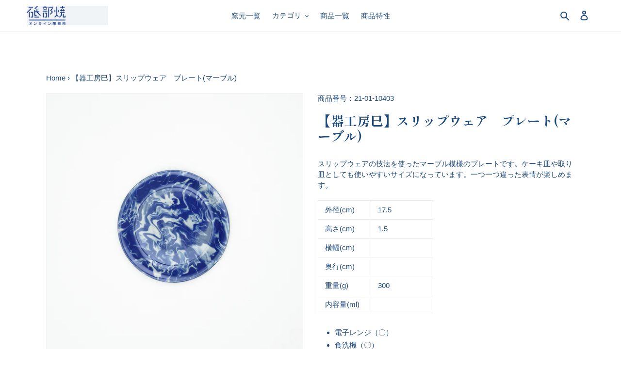

--- FILE ---
content_type: text/html; charset=utf-8
request_url: https://tobeyaki.online/products/21-01-10403
body_size: 25942
content:
<!doctype html>
<html class="no-js" lang="ja">
<head>
  <meta charset="utf-8">
  <meta http-equiv="X-UA-Compatible" content="IE=edge,chrome=1">
  <meta name="viewport" content="width=device-width,initial-scale=1">
  <meta name="theme-color" content="#2a82d7">

  <link rel="preconnect" href="https://cdn.shopify.com" crossorigin>
  <link rel="preconnect" href="https://fonts.shopify.com" crossorigin>
  <link rel="preconnect" href="https://monorail-edge.shopifysvc.com"><link rel="preload" href="//tobeyaki.online/cdn/shop/t/1/assets/theme.css?v=110404661950883160871624520350" as="style">
  <link rel="preload" as="font" href="" type="font/woff2" crossorigin>
  <link rel="preload" as="font" href="" type="font/woff2" crossorigin>
  <link rel="preload" as="font" href="" type="font/woff2" crossorigin>
  <link rel="preload" href="//tobeyaki.online/cdn/shop/t/1/assets/theme.js?v=136441056019758165691617090828" as="script">
  <link rel="preload" href="//tobeyaki.online/cdn/shop/t/1/assets/lazysizes.js?v=63098554868324070131608879842" as="script">
  
  <link rel="preconnect" href="https://fonts.gstatic.com">
<link href="https://fonts.googleapis.com/css2?family=Shippori+Mincho:wght@400;500;600;700&display=swap" rel="stylesheet">
  

  
<!-- Global site tag (gtag.js) - Google Analytics -->
<script async src="https://www.googletagmanager.com/gtag/js?id=UA-193374973-1"></script>
<script>
  window.dataLayer = window.dataLayer || [];
  function gtag(){dataLayer.push(arguments);}
  gtag('js', new Date());

  gtag('config', 'UA-193374973-1');
</script>
  
  <!-- Google Tag Manager -->
<script>(function(w,d,s,l,i){w[l]=w[l]||[];w[l].push({'gtm.start':
new Date().getTime(),event:'gtm.js'});var f=d.getElementsByTagName(s)[0],
j=d.createElement(s),dl=l!='dataLayer'?'&l='+l:'';j.async=true;j.src=
'https://www.googletagmanager.com/gtm.js?id='+i+dl;f.parentNode.insertBefore(j,f);
})(window,document,'script','dataLayer','GTM-N89VJPB');</script>
<!-- End Google Tag Manager --><link rel="canonical" href="https://tobeyaki.online/products/21-01-10403"><link rel="shortcut icon" href="//tobeyaki.online/cdn/shop/files/favicon_32x32.jpg?v=1617023988" type="image/png"><title>【器工房巳】スリップウェア　プレート(マーブル)
&ndash; 砥部焼オンライン陶器市</title><meta name="description" content="スリップウェアの技法を使ったマーブル模様のプレートです。ケーキ皿や取り皿としても使いやすいサイズになっています。一つ一つ違った表情が楽しめます。 外径(cm) 17.5 高さ(cm) 1.5 横幅(cm) 奥行(cm) 重量(g) 300 内容量(ml) 電子レンジ（〇） 食洗機（〇） オーブン（×） ※ 商品の特性上、形や絵柄に個体差がございます。 ※ パソコン､スマホなど閲覧画面によって実際の色や風合いと異なる場合がございます｡"><!-- /snippets/social-meta-tags.liquid -->




<meta property="og:site_name" content="砥部焼オンライン陶器市">
<meta property="og:url" content="https://tobeyaki.online/products/21-01-10403">
<meta property="og:title" content="【器工房巳】スリップウェア　プレート(マーブル)">
<meta property="og:type" content="product">
<meta property="og:description" content="スリップウェアの技法を使ったマーブル模様のプレートです。ケーキ皿や取り皿としても使いやすいサイズになっています。一つ一つ違った表情が楽しめます。 外径(cm) 17.5 高さ(cm) 1.5 横幅(cm) 奥行(cm) 重量(g) 300 内容量(ml) 電子レンジ（〇） 食洗機（〇） オーブン（×） ※ 商品の特性上、形や絵柄に個体差がございます。 ※ パソコン､スマホなど閲覧画面によって実際の色や風合いと異なる場合がございます｡">

  <meta property="og:price:amount" content="2,750">
  <meta property="og:price:currency" content="JPY">

<meta property="og:image" content="http://tobeyaki.online/cdn/shop/products/104_3_2_1200x1200.jpg?v=1618274698"><meta property="og:image" content="http://tobeyaki.online/cdn/shop/products/104_3_1_1200x1200.jpg?v=1618274698"><meta property="og:image" content="http://tobeyaki.online/cdn/shop/products/104_3_3_1200x1200.jpg?v=1617001248">
<meta property="og:image:secure_url" content="https://tobeyaki.online/cdn/shop/products/104_3_2_1200x1200.jpg?v=1618274698"><meta property="og:image:secure_url" content="https://tobeyaki.online/cdn/shop/products/104_3_1_1200x1200.jpg?v=1618274698"><meta property="og:image:secure_url" content="https://tobeyaki.online/cdn/shop/products/104_3_3_1200x1200.jpg?v=1617001248">


<meta name="twitter:card" content="summary_large_image">
<meta name="twitter:title" content="【器工房巳】スリップウェア　プレート(マーブル)">
<meta name="twitter:description" content="スリップウェアの技法を使ったマーブル模様のプレートです。ケーキ皿や取り皿としても使いやすいサイズになっています。一つ一つ違った表情が楽しめます。 外径(cm) 17.5 高さ(cm) 1.5 横幅(cm) 奥行(cm) 重量(g) 300 内容量(ml) 電子レンジ（〇） 食洗機（〇） オーブン（×） ※ 商品の特性上、形や絵柄に個体差がございます。 ※ パソコン､スマホなど閲覧画面によって実際の色や風合いと異なる場合がございます｡">

  
<style data-shopify>
:root {
    --color-text: #1c497e;
    --color-text-rgb: 28, 73, 126;
    --color-body-text: #1c497e;
    --color-sale-text: #EA0606;
    --color-small-button-text-border: #878787;
    --color-text-field: #ffffff;
    --color-text-field-text: #878787;
    --color-text-field-text-rgb: 135, 135, 135;

    --color-btn-primary: #2a82d7;
    --color-btn-primary-darker: #2168ad;
    --color-btn-primary-text: #ffffff;

    --color-blankstate: rgba(28, 73, 126, 0.35);
    --color-blankstate-border: rgba(28, 73, 126, 0.2);
    --color-blankstate-background: rgba(28, 73, 126, 0.1);

    --color-text-focus:#133154;
    --color-overlay-text-focus:#e6e6e6;
    --color-btn-primary-focus:#2168ad;
    --color-btn-social-focus:#d2d2d2;
    --color-small-button-text-border-focus:#6e6e6e;
    --predictive-search-focus:#f2f2f2;

    --color-body: #ffffff;
    --color-bg: #ffffff;
    --color-bg-rgb: 255, 255, 255;
    --color-bg-alt: rgba(28, 73, 126, 0.05);
    --color-bg-currency-selector: rgba(28, 73, 126, 0.2);

    --color-overlay-title-text: #ffffff;
    --color-image-overlay: #1c497e;
    --color-image-overlay-rgb: 28, 73, 126;--opacity-image-overlay: 0.28;--hover-overlay-opacity: 0.68;

    --color-border: #ebebeb;
    --color-border-form: #cccccc;
    --color-border-form-darker: #b3b3b3;

    --svg-select-icon: url(//tobeyaki.online/cdn/shop/t/1/assets/ico-select.svg?v=140136621656186961631617419951);
    --slick-img-url: url(//tobeyaki.online/cdn/shop/t/1/assets/ajax-loader.gif?v=41356863302472015721608879840);

    --font-weight-body--bold: 700;
    --font-weight-body--bolder: 700;

    --font-stack-header: Helvetica, Arial, sans-serif;
    --font-style-header: normal;
    --font-weight-header: 700;

    --font-stack-body: Helvetica, Arial, sans-serif;
    --font-style-body: normal;
    --font-weight-body: 400;

    --font-size-header: 26;

    --font-size-base: 15;

    --font-h1-desktop: 35;
    --font-h1-mobile: 32;
    --font-h2-desktop: 20;
    --font-h2-mobile: 18;
    --font-h3-mobile: 20;
    --font-h4-desktop: 17;
    --font-h4-mobile: 15;
    --font-h5-desktop: 15;
    --font-h5-mobile: 13;
    --font-h6-desktop: 14;
    --font-h6-mobile: 12;

    --font-mega-title-large-desktop: 65;

    --font-rich-text-large: 17;
    --font-rich-text-small: 13;

    
--color-video-bg: #f2f2f2;

    
    --global-color-image-loader-primary: rgba(28, 73, 126, 0.06);
    --global-color-image-loader-secondary: rgba(28, 73, 126, 0.12);
  }
</style>


  <style>*,::after,::before{box-sizing:border-box}body{margin:0}body,html{background-color:var(--color-body)}body,button{font-size:calc(var(--font-size-base) * 1px);font-family:var(--font-stack-body);font-style:var(--font-style-body);font-weight:var(--font-weight-body);color:var(--color-text);line-height:1.5}body,button{-webkit-font-smoothing:antialiased;-webkit-text-size-adjust:100%}.border-bottom{border-bottom:1px solid var(--color-border)}.btn--link{background-color:transparent;border:0;margin:0;color:var(--color-text);text-align:left}.text-right{text-align:right}.icon{display:inline-block;width:20px;height:20px;vertical-align:middle;fill:currentColor}.icon__fallback-text,.visually-hidden{position:absolute!important;overflow:hidden;clip:rect(0 0 0 0);height:1px;width:1px;margin:-1px;padding:0;border:0}svg.icon:not(.icon--full-color) circle,svg.icon:not(.icon--full-color) ellipse,svg.icon:not(.icon--full-color) g,svg.icon:not(.icon--full-color) line,svg.icon:not(.icon--full-color) path,svg.icon:not(.icon--full-color) polygon,svg.icon:not(.icon--full-color) polyline,svg.icon:not(.icon--full-color) rect,symbol.icon:not(.icon--full-color) circle,symbol.icon:not(.icon--full-color) ellipse,symbol.icon:not(.icon--full-color) g,symbol.icon:not(.icon--full-color) line,symbol.icon:not(.icon--full-color) path,symbol.icon:not(.icon--full-color) polygon,symbol.icon:not(.icon--full-color) polyline,symbol.icon:not(.icon--full-color) rect{fill:inherit;stroke:inherit}li{list-style:none}.list--inline{padding:0;margin:0}.list--inline>li{display:inline-block;margin-bottom:0;vertical-align:middle}a{color:var(--color-text);text-decoration:none}.h1,.h2,h1,h2{margin:0 0 17.5px;font-family:var(--font-stack-header);font-style:var(--font-style-header);font-weight:var(--font-weight-header);line-height:1.2;overflow-wrap:break-word;word-wrap:break-word}.h1 a,.h2 a,h1 a,h2 a{color:inherit;text-decoration:none;font-weight:inherit}.h1,h1{font-size:calc(((var(--font-h1-desktop))/ (var(--font-size-base))) * 1em);text-transform:none;letter-spacing:0}@media only screen and (max-width:749px){.h1,h1{font-size:calc(((var(--font-h1-mobile))/ (var(--font-size-base))) * 1em)}}.h2,h2{font-size:calc(((var(--font-h2-desktop))/ (var(--font-size-base))) * 1em);text-transform:uppercase;letter-spacing:.1em}@media only screen and (max-width:749px){.h2,h2{font-size:calc(((var(--font-h2-mobile))/ (var(--font-size-base))) * 1em)}}p{color:var(--color-body-text);margin:0 0 19.44444px}@media only screen and (max-width:749px){p{font-size:calc(((var(--font-size-base) - 1)/ (var(--font-size-base))) * 1em)}}p:last-child{margin-bottom:0}@media only screen and (max-width:749px){.small--hide{display:none!important}}.grid{list-style:none;margin:0;padding:0;margin-left:-30px}.grid::after{content:'';display:table;clear:both}@media only screen and (max-width:749px){.grid{margin-left:-22px}}.grid::after{content:'';display:table;clear:both}.grid--no-gutters{margin-left:0}.grid--no-gutters .grid__item{padding-left:0}.grid--table{display:table;table-layout:fixed;width:100%}.grid--table>.grid__item{float:none;display:table-cell;vertical-align:middle}.grid__item{float:left;padding-left:30px;width:100%}@media only screen and (max-width:749px){.grid__item{padding-left:22px}}.grid__item[class*="--push"]{position:relative}@media only screen and (min-width:750px){.medium-up--one-quarter{width:25%}.medium-up--push-one-third{width:33.33%}.medium-up--one-half{width:50%}.medium-up--push-one-third{left:33.33%;position:relative}}.site-header{position:relative;background-color:var(--color-body)}@media only screen and (max-width:749px){.site-header{border-bottom:1px solid var(--color-border)}}@media only screen and (min-width:750px){.site-header{padding:0 55px}.site-header.logo--center{padding-top:30px}}.site-header__logo{margin:15px 0}.logo-align--center .site-header__logo{text-align:center;margin:0 auto}@media only screen and (max-width:749px){.logo-align--center .site-header__logo{text-align:left;margin:15px 0}}@media only screen and (max-width:749px){.site-header__logo{padding-left:22px;text-align:left}.site-header__logo img{margin:0}}.site-header__logo-link{display:inline-block;word-break:break-word}@media only screen and (min-width:750px){.logo-align--center .site-header__logo-link{margin:0 auto}}.site-header__logo-image{display:block}@media only screen and (min-width:750px){.site-header__logo-image{margin:0 auto}}.site-header__logo-image img{width:100%}.site-header__logo-image--centered img{margin:0 auto}.site-header__logo img{display:block}.site-header__icons{position:relative;white-space:nowrap}@media only screen and (max-width:749px){.site-header__icons{width:auto;padding-right:13px}.site-header__icons .btn--link,.site-header__icons .site-header__cart{font-size:calc(((var(--font-size-base))/ (var(--font-size-base))) * 1em)}}.site-header__icons-wrapper{position:relative;display:-webkit-flex;display:-ms-flexbox;display:flex;width:100%;-ms-flex-align:center;-webkit-align-items:center;-moz-align-items:center;-ms-align-items:center;-o-align-items:center;align-items:center;-webkit-justify-content:flex-end;-ms-justify-content:flex-end;justify-content:flex-end}.site-header__account,.site-header__cart,.site-header__search{position:relative}.site-header__search.site-header__icon{display:none}@media only screen and (min-width:1400px){.site-header__search.site-header__icon{display:block}}.site-header__search-toggle{display:block}@media only screen and (min-width:750px){.site-header__account,.site-header__cart{padding:10px 11px}}.site-header__cart-title,.site-header__search-title{position:absolute!important;overflow:hidden;clip:rect(0 0 0 0);height:1px;width:1px;margin:-1px;padding:0;border:0;display:block;vertical-align:middle}.site-header__cart-title{margin-right:3px}.site-header__cart-count{display:flex;align-items:center;justify-content:center;position:absolute;right:.4rem;top:.2rem;font-weight:700;background-color:var(--color-btn-primary);color:var(--color-btn-primary-text);border-radius:50%;min-width:1em;height:1em}.site-header__cart-count span{font-family:HelveticaNeue,"Helvetica Neue",Helvetica,Arial,sans-serif;font-size:calc(11em / 16);line-height:1}@media only screen and (max-width:749px){.site-header__cart-count{top:calc(7em / 16);right:0;border-radius:50%;min-width:calc(19em / 16);height:calc(19em / 16)}}@media only screen and (max-width:749px){.site-header__cart-count span{padding:.25em calc(6em / 16);font-size:12px}}.site-header__menu{display:none;}@media only screen and (max-width:749px){.site-header__icon{display:inline-block;vertical-align:middle;padding:10px 11px;margin:0}}@media only screen and (min-width:750px){.site-header__icon .icon-search{margin-right:3px}}.announcement-bar{z-index:10;position:relative;text-align:center;border-bottom:1px solid transparent;padding:2px}.announcement-bar__link{display:block}.announcement-bar__message{display:block;padding:11px 22px;font-size:calc(((16)/ (var(--font-size-base))) * 1em);font-weight:var(--font-weight-header)}@media only screen and (min-width:750px){.announcement-bar__message{padding-left:55px;padding-right:55px}}.site-nav{position:relative;padding:0;text-align:center;margin:25px 0}.site-nav a{padding:3px 10px}.site-nav__link{display:block;white-space:nowrap}.site-nav--centered .site-nav__link{padding-top:0}.site-nav__link .icon-chevron-down{width:calc(8em / 16);height:calc(8em / 16);margin-left:.5rem}.site-nav__label{border-bottom:1px solid transparent}.site-nav__link--active .site-nav__label{border-bottom-color:var(--color-text)}.site-nav__link--button{border:none;background-color:transparent;padding:3px 10px}.site-header__mobile-nav{z-index:11;position:relative;background-color:var(--color-body)}@media only screen and (max-width:749px){.site-header__mobile-nav{display:-webkit-flex;display:-ms-flexbox;display:flex;width:100%;-ms-flex-align:center;-webkit-align-items:center;-moz-align-items:center;-ms-align-items:center;-o-align-items:center;align-items:center}}.mobile-nav--open .icon-close{display:none}.main-content{opacity:0}.main-content .shopify-section{display:none}.main-content .shopify-section:first-child{display:inherit}.critical-hidden{display:none}</style>

  <script>
    window.performance.mark('debut:theme_stylesheet_loaded.start');

    function onLoadStylesheet() {
      performance.mark('debut:theme_stylesheet_loaded.end');
      performance.measure('debut:theme_stylesheet_loaded', 'debut:theme_stylesheet_loaded.start', 'debut:theme_stylesheet_loaded.end');

      var url = "//tobeyaki.online/cdn/shop/t/1/assets/theme.css?v=110404661950883160871624520350";
      var link = document.querySelector('link[href="' + url + '"]');
      link.loaded = true;
      link.dispatchEvent(new Event('load'));
    }
  </script>

  <link rel="stylesheet" href="//tobeyaki.online/cdn/shop/t/1/assets/theme.css?v=110404661950883160871624520350" type="text/css" media="print" onload="this.media='all';onLoadStylesheet()">
  <link rel="stylesheet" href="//tobeyaki.online/cdn/shop/t/1/assets/tobe-style01.css?v=7258471749706521161619657727" type="text/css" media="print" onload="this.media='all';onLoadStylesheet()">

  <style>
    
    
    
    
    
    
  </style>

  <script>
    var theme = {
      breakpoints: {
        medium: 750,
        large: 990,
        widescreen: 1400
      },
      strings: {
        addToCart: "カートに追加する",
        soldOut: "販売終了",
        unavailable: "お取り扱いできません",
        regularPrice: "通常価格",
        salePrice: "販売価格",
        sale: "セール",
        fromLowestPrice: "[price]から",
        vendor: "販売元",
        showMore: "さらに表示する",
        showLess: "表示を減らす",
        searchFor: "検索する",
        addressError: "住所を調べる際にエラーが発生しました",
        addressNoResults: "その住所は見つかりませんでした",
        addressQueryLimit: "Google APIの使用量の制限を超えました。\u003ca href=\"https:\/\/developers.google.com\/maps\/premium\/usage-limits\"\u003eプレミアムプラン\u003c\/a\u003eへのアップグレードをご検討ください。",
        authError: "あなたのGoogle Mapsのアカウント認証で問題が発生しました。",
        newWindow: "新しいウィンドウで開く",
        external: "外部のウェブサイトに移動します。",
        newWindowExternal: "外部のウェブサイトを新しいウィンドウで開く",
        removeLabel: "[product] を削除する",
        update: "アップデート",
        quantity: "数量",
        discountedTotal: "ディスカウント合計",
        regularTotal: "通常合計",
        priceColumn: "ディスカウントの詳細については価格列を参照してください。",
        quantityMinimumMessage: "数量は1以上でなければなりません",
        cartError: "お客様のカートをアップデートするときにエラーが発生しました。再度お試しください。",
        removedItemMessage: "カートから \u003cspan class=\"cart__removed-product-details\"\u003e([quantity]) 個の[link]\u003c\/span\u003eが消去されました。",
        unitPrice: "単価",
        unitPriceSeparator: "あたり",
        oneCartCount: "1個のアイテム",
        otherCartCount: "[count]個のアイテム",
        quantityLabel: "数量: [count]",
        products: "商品",
        loading: "読み込んでいます",
        number_of_results: "[result_number]\/[results_count]",
        number_of_results_found: "[results_count]件の結果が見つかりました",
        one_result_found: "1件の結果が見つかりました"
      },
      moneyFormat: "¥{{amount_no_decimals}}",
      moneyFormatWithCurrency: "¥{{amount_no_decimals}} JPY",
      settings: {
        predictiveSearchEnabled: true,
        predictiveSearchShowPrice: false,
        predictiveSearchShowVendor: false
      },
      stylesheet: "//tobeyaki.online/cdn/shop/t/1/assets/theme.css?v=110404661950883160871624520350"
    }

    document.documentElement.className = document.documentElement.className.replace('no-js', 'js');
  </script><script src="//tobeyaki.online/cdn/shop/t/1/assets/theme.js?v=136441056019758165691617090828" defer="defer"></script>
  <script src="//tobeyaki.online/cdn/shop/t/1/assets/lazysizes.js?v=63098554868324070131608879842" async="async"></script>
  

  <script type="text/javascript">
    if (window.MSInputMethodContext && document.documentMode) {
      var scripts = document.getElementsByTagName('script')[0];
      var polyfill = document.createElement("script");
      polyfill.defer = true;
      polyfill.src = "//tobeyaki.online/cdn/shop/t/1/assets/ie11CustomProperties.min.js?v=146208399201472936201608879842";

      scripts.parentNode.insertBefore(polyfill, scripts);
    }
  </script>
  

  <script>window.performance && window.performance.mark && window.performance.mark('shopify.content_for_header.start');</script><meta id="shopify-digital-wallet" name="shopify-digital-wallet" content="/51999539363/digital_wallets/dialog">
<meta name="shopify-checkout-api-token" content="8cd35e40037127b1b7621c20e607a3f2">
<link rel="alternate" type="application/json+oembed" href="https://tobeyaki.online/products/21-01-10403.oembed">
<script async="async" src="/checkouts/internal/preloads.js?locale=ja-JP"></script>
<link rel="preconnect" href="https://shop.app" crossorigin="anonymous">
<script async="async" src="https://shop.app/checkouts/internal/preloads.js?locale=ja-JP&shop_id=51999539363" crossorigin="anonymous"></script>
<script id="apple-pay-shop-capabilities" type="application/json">{"shopId":51999539363,"countryCode":"JP","currencyCode":"JPY","merchantCapabilities":["supports3DS"],"merchantId":"gid:\/\/shopify\/Shop\/51999539363","merchantName":"砥部焼オンライン陶器市","requiredBillingContactFields":["postalAddress","email","phone"],"requiredShippingContactFields":["postalAddress","email","phone"],"shippingType":"shipping","supportedNetworks":["visa","masterCard","amex","jcb","discover"],"total":{"type":"pending","label":"砥部焼オンライン陶器市","amount":"1.00"},"shopifyPaymentsEnabled":true,"supportsSubscriptions":true}</script>
<script id="shopify-features" type="application/json">{"accessToken":"8cd35e40037127b1b7621c20e607a3f2","betas":["rich-media-storefront-analytics"],"domain":"tobeyaki.online","predictiveSearch":false,"shopId":51999539363,"locale":"ja"}</script>
<script>var Shopify = Shopify || {};
Shopify.shop = "tobeyakionline.myshopify.com";
Shopify.locale = "ja";
Shopify.currency = {"active":"JPY","rate":"1.0"};
Shopify.country = "JP";
Shopify.theme = {"name":"Debut","id":117152219299,"schema_name":"Debut","schema_version":"17.7.0","theme_store_id":796,"role":"main"};
Shopify.theme.handle = "null";
Shopify.theme.style = {"id":null,"handle":null};
Shopify.cdnHost = "tobeyaki.online/cdn";
Shopify.routes = Shopify.routes || {};
Shopify.routes.root = "/";</script>
<script type="module">!function(o){(o.Shopify=o.Shopify||{}).modules=!0}(window);</script>
<script>!function(o){function n(){var o=[];function n(){o.push(Array.prototype.slice.apply(arguments))}return n.q=o,n}var t=o.Shopify=o.Shopify||{};t.loadFeatures=n(),t.autoloadFeatures=n()}(window);</script>
<script>
  window.ShopifyPay = window.ShopifyPay || {};
  window.ShopifyPay.apiHost = "shop.app\/pay";
  window.ShopifyPay.redirectState = null;
</script>
<script id="shop-js-analytics" type="application/json">{"pageType":"product"}</script>
<script defer="defer" async type="module" src="//tobeyaki.online/cdn/shopifycloud/shop-js/modules/v2/client.init-shop-cart-sync_CSE-8ASR.ja.esm.js"></script>
<script defer="defer" async type="module" src="//tobeyaki.online/cdn/shopifycloud/shop-js/modules/v2/chunk.common_DDD8GOhs.esm.js"></script>
<script defer="defer" async type="module" src="//tobeyaki.online/cdn/shopifycloud/shop-js/modules/v2/chunk.modal_B6JNj9sU.esm.js"></script>
<script type="module">
  await import("//tobeyaki.online/cdn/shopifycloud/shop-js/modules/v2/client.init-shop-cart-sync_CSE-8ASR.ja.esm.js");
await import("//tobeyaki.online/cdn/shopifycloud/shop-js/modules/v2/chunk.common_DDD8GOhs.esm.js");
await import("//tobeyaki.online/cdn/shopifycloud/shop-js/modules/v2/chunk.modal_B6JNj9sU.esm.js");

  window.Shopify.SignInWithShop?.initShopCartSync?.({"fedCMEnabled":true,"windoidEnabled":true});

</script>
<script>
  window.Shopify = window.Shopify || {};
  if (!window.Shopify.featureAssets) window.Shopify.featureAssets = {};
  window.Shopify.featureAssets['shop-js'] = {"shop-cart-sync":["modules/v2/client.shop-cart-sync_BCoLmxl3.ja.esm.js","modules/v2/chunk.common_DDD8GOhs.esm.js","modules/v2/chunk.modal_B6JNj9sU.esm.js"],"init-fed-cm":["modules/v2/client.init-fed-cm_BUzkuSqB.ja.esm.js","modules/v2/chunk.common_DDD8GOhs.esm.js","modules/v2/chunk.modal_B6JNj9sU.esm.js"],"init-shop-email-lookup-coordinator":["modules/v2/client.init-shop-email-lookup-coordinator_BW32axq4.ja.esm.js","modules/v2/chunk.common_DDD8GOhs.esm.js","modules/v2/chunk.modal_B6JNj9sU.esm.js"],"init-windoid":["modules/v2/client.init-windoid_BvNGLRkF.ja.esm.js","modules/v2/chunk.common_DDD8GOhs.esm.js","modules/v2/chunk.modal_B6JNj9sU.esm.js"],"shop-button":["modules/v2/client.shop-button_CH0XKSrs.ja.esm.js","modules/v2/chunk.common_DDD8GOhs.esm.js","modules/v2/chunk.modal_B6JNj9sU.esm.js"],"shop-cash-offers":["modules/v2/client.shop-cash-offers_DjoQtMHe.ja.esm.js","modules/v2/chunk.common_DDD8GOhs.esm.js","modules/v2/chunk.modal_B6JNj9sU.esm.js"],"shop-toast-manager":["modules/v2/client.shop-toast-manager_B8NLGr5M.ja.esm.js","modules/v2/chunk.common_DDD8GOhs.esm.js","modules/v2/chunk.modal_B6JNj9sU.esm.js"],"init-shop-cart-sync":["modules/v2/client.init-shop-cart-sync_CSE-8ASR.ja.esm.js","modules/v2/chunk.common_DDD8GOhs.esm.js","modules/v2/chunk.modal_B6JNj9sU.esm.js"],"init-customer-accounts-sign-up":["modules/v2/client.init-customer-accounts-sign-up_C-LwrDE-.ja.esm.js","modules/v2/client.shop-login-button_D0X6bVTm.ja.esm.js","modules/v2/chunk.common_DDD8GOhs.esm.js","modules/v2/chunk.modal_B6JNj9sU.esm.js"],"pay-button":["modules/v2/client.pay-button_imCDqct4.ja.esm.js","modules/v2/chunk.common_DDD8GOhs.esm.js","modules/v2/chunk.modal_B6JNj9sU.esm.js"],"init-customer-accounts":["modules/v2/client.init-customer-accounts_CxIJyI-K.ja.esm.js","modules/v2/client.shop-login-button_D0X6bVTm.ja.esm.js","modules/v2/chunk.common_DDD8GOhs.esm.js","modules/v2/chunk.modal_B6JNj9sU.esm.js"],"avatar":["modules/v2/client.avatar_BTnouDA3.ja.esm.js"],"init-shop-for-new-customer-accounts":["modules/v2/client.init-shop-for-new-customer-accounts_DRBL7B82.ja.esm.js","modules/v2/client.shop-login-button_D0X6bVTm.ja.esm.js","modules/v2/chunk.common_DDD8GOhs.esm.js","modules/v2/chunk.modal_B6JNj9sU.esm.js"],"shop-follow-button":["modules/v2/client.shop-follow-button_D610YzXR.ja.esm.js","modules/v2/chunk.common_DDD8GOhs.esm.js","modules/v2/chunk.modal_B6JNj9sU.esm.js"],"checkout-modal":["modules/v2/client.checkout-modal_NhzDspE5.ja.esm.js","modules/v2/chunk.common_DDD8GOhs.esm.js","modules/v2/chunk.modal_B6JNj9sU.esm.js"],"shop-login-button":["modules/v2/client.shop-login-button_D0X6bVTm.ja.esm.js","modules/v2/chunk.common_DDD8GOhs.esm.js","modules/v2/chunk.modal_B6JNj9sU.esm.js"],"lead-capture":["modules/v2/client.lead-capture_pLpCOlEn.ja.esm.js","modules/v2/chunk.common_DDD8GOhs.esm.js","modules/v2/chunk.modal_B6JNj9sU.esm.js"],"shop-login":["modules/v2/client.shop-login_DiHM-Diw.ja.esm.js","modules/v2/chunk.common_DDD8GOhs.esm.js","modules/v2/chunk.modal_B6JNj9sU.esm.js"],"payment-terms":["modules/v2/client.payment-terms_BdLTgEH_.ja.esm.js","modules/v2/chunk.common_DDD8GOhs.esm.js","modules/v2/chunk.modal_B6JNj9sU.esm.js"]};
</script>
<script>(function() {
  var isLoaded = false;
  function asyncLoad() {
    if (isLoaded) return;
    isLoaded = true;
    var urls = ["https:\/\/instafeed.nfcube.com\/cdn\/fc2445ca73b4597414db3d3fb6f3e227.js?shop=tobeyakionline.myshopify.com"];
    for (var i = 0; i < urls.length; i++) {
      var s = document.createElement('script');
      s.type = 'text/javascript';
      s.async = true;
      s.src = urls[i];
      var x = document.getElementsByTagName('script')[0];
      x.parentNode.insertBefore(s, x);
    }
  };
  if(window.attachEvent) {
    window.attachEvent('onload', asyncLoad);
  } else {
    window.addEventListener('load', asyncLoad, false);
  }
})();</script>
<script id="__st">var __st={"a":51999539363,"offset":32400,"reqid":"5c51bbc3-c8f9-4fb5-9fd6-c6174c33ab31-1769904835","pageurl":"tobeyaki.online\/products\/21-01-10403","u":"396e80f35d85","p":"product","rtyp":"product","rid":6623693537443};</script>
<script>window.ShopifyPaypalV4VisibilityTracking = true;</script>
<script id="captcha-bootstrap">!function(){'use strict';const t='contact',e='account',n='new_comment',o=[[t,t],['blogs',n],['comments',n],[t,'customer']],c=[[e,'customer_login'],[e,'guest_login'],[e,'recover_customer_password'],[e,'create_customer']],r=t=>t.map((([t,e])=>`form[action*='/${t}']:not([data-nocaptcha='true']) input[name='form_type'][value='${e}']`)).join(','),a=t=>()=>t?[...document.querySelectorAll(t)].map((t=>t.form)):[];function s(){const t=[...o],e=r(t);return a(e)}const i='password',u='form_key',d=['recaptcha-v3-token','g-recaptcha-response','h-captcha-response',i],f=()=>{try{return window.sessionStorage}catch{return}},m='__shopify_v',_=t=>t.elements[u];function p(t,e,n=!1){try{const o=window.sessionStorage,c=JSON.parse(o.getItem(e)),{data:r}=function(t){const{data:e,action:n}=t;return t[m]||n?{data:e,action:n}:{data:t,action:n}}(c);for(const[e,n]of Object.entries(r))t.elements[e]&&(t.elements[e].value=n);n&&o.removeItem(e)}catch(o){console.error('form repopulation failed',{error:o})}}const l='form_type',E='cptcha';function T(t){t.dataset[E]=!0}const w=window,h=w.document,L='Shopify',v='ce_forms',y='captcha';let A=!1;((t,e)=>{const n=(g='f06e6c50-85a8-45c8-87d0-21a2b65856fe',I='https://cdn.shopify.com/shopifycloud/storefront-forms-hcaptcha/ce_storefront_forms_captcha_hcaptcha.v1.5.2.iife.js',D={infoText:'hCaptchaによる保護',privacyText:'プライバシー',termsText:'利用規約'},(t,e,n)=>{const o=w[L][v],c=o.bindForm;if(c)return c(t,g,e,D).then(n);var r;o.q.push([[t,g,e,D],n]),r=I,A||(h.body.append(Object.assign(h.createElement('script'),{id:'captcha-provider',async:!0,src:r})),A=!0)});var g,I,D;w[L]=w[L]||{},w[L][v]=w[L][v]||{},w[L][v].q=[],w[L][y]=w[L][y]||{},w[L][y].protect=function(t,e){n(t,void 0,e),T(t)},Object.freeze(w[L][y]),function(t,e,n,w,h,L){const[v,y,A,g]=function(t,e,n){const i=e?o:[],u=t?c:[],d=[...i,...u],f=r(d),m=r(i),_=r(d.filter((([t,e])=>n.includes(e))));return[a(f),a(m),a(_),s()]}(w,h,L),I=t=>{const e=t.target;return e instanceof HTMLFormElement?e:e&&e.form},D=t=>v().includes(t);t.addEventListener('submit',(t=>{const e=I(t);if(!e)return;const n=D(e)&&!e.dataset.hcaptchaBound&&!e.dataset.recaptchaBound,o=_(e),c=g().includes(e)&&(!o||!o.value);(n||c)&&t.preventDefault(),c&&!n&&(function(t){try{if(!f())return;!function(t){const e=f();if(!e)return;const n=_(t);if(!n)return;const o=n.value;o&&e.removeItem(o)}(t);const e=Array.from(Array(32),(()=>Math.random().toString(36)[2])).join('');!function(t,e){_(t)||t.append(Object.assign(document.createElement('input'),{type:'hidden',name:u})),t.elements[u].value=e}(t,e),function(t,e){const n=f();if(!n)return;const o=[...t.querySelectorAll(`input[type='${i}']`)].map((({name:t})=>t)),c=[...d,...o],r={};for(const[a,s]of new FormData(t).entries())c.includes(a)||(r[a]=s);n.setItem(e,JSON.stringify({[m]:1,action:t.action,data:r}))}(t,e)}catch(e){console.error('failed to persist form',e)}}(e),e.submit())}));const S=(t,e)=>{t&&!t.dataset[E]&&(n(t,e.some((e=>e===t))),T(t))};for(const o of['focusin','change'])t.addEventListener(o,(t=>{const e=I(t);D(e)&&S(e,y())}));const B=e.get('form_key'),M=e.get(l),P=B&&M;t.addEventListener('DOMContentLoaded',(()=>{const t=y();if(P)for(const e of t)e.elements[l].value===M&&p(e,B);[...new Set([...A(),...v().filter((t=>'true'===t.dataset.shopifyCaptcha))])].forEach((e=>S(e,t)))}))}(h,new URLSearchParams(w.location.search),n,t,e,['guest_login'])})(!0,!0)}();</script>
<script integrity="sha256-4kQ18oKyAcykRKYeNunJcIwy7WH5gtpwJnB7kiuLZ1E=" data-source-attribution="shopify.loadfeatures" defer="defer" src="//tobeyaki.online/cdn/shopifycloud/storefront/assets/storefront/load_feature-a0a9edcb.js" crossorigin="anonymous"></script>
<script crossorigin="anonymous" defer="defer" src="//tobeyaki.online/cdn/shopifycloud/storefront/assets/shopify_pay/storefront-65b4c6d7.js?v=20250812"></script>
<script data-source-attribution="shopify.dynamic_checkout.dynamic.init">var Shopify=Shopify||{};Shopify.PaymentButton=Shopify.PaymentButton||{isStorefrontPortableWallets:!0,init:function(){window.Shopify.PaymentButton.init=function(){};var t=document.createElement("script");t.src="https://tobeyaki.online/cdn/shopifycloud/portable-wallets/latest/portable-wallets.ja.js",t.type="module",document.head.appendChild(t)}};
</script>
<script data-source-attribution="shopify.dynamic_checkout.buyer_consent">
  function portableWalletsHideBuyerConsent(e){var t=document.getElementById("shopify-buyer-consent"),n=document.getElementById("shopify-subscription-policy-button");t&&n&&(t.classList.add("hidden"),t.setAttribute("aria-hidden","true"),n.removeEventListener("click",e))}function portableWalletsShowBuyerConsent(e){var t=document.getElementById("shopify-buyer-consent"),n=document.getElementById("shopify-subscription-policy-button");t&&n&&(t.classList.remove("hidden"),t.removeAttribute("aria-hidden"),n.addEventListener("click",e))}window.Shopify?.PaymentButton&&(window.Shopify.PaymentButton.hideBuyerConsent=portableWalletsHideBuyerConsent,window.Shopify.PaymentButton.showBuyerConsent=portableWalletsShowBuyerConsent);
</script>
<script data-source-attribution="shopify.dynamic_checkout.cart.bootstrap">document.addEventListener("DOMContentLoaded",(function(){function t(){return document.querySelector("shopify-accelerated-checkout-cart, shopify-accelerated-checkout")}if(t())Shopify.PaymentButton.init();else{new MutationObserver((function(e,n){t()&&(Shopify.PaymentButton.init(),n.disconnect())})).observe(document.body,{childList:!0,subtree:!0})}}));
</script>
<link id="shopify-accelerated-checkout-styles" rel="stylesheet" media="screen" href="https://tobeyaki.online/cdn/shopifycloud/portable-wallets/latest/accelerated-checkout-backwards-compat.css" crossorigin="anonymous">
<style id="shopify-accelerated-checkout-cart">
        #shopify-buyer-consent {
  margin-top: 1em;
  display: inline-block;
  width: 100%;
}

#shopify-buyer-consent.hidden {
  display: none;
}

#shopify-subscription-policy-button {
  background: none;
  border: none;
  padding: 0;
  text-decoration: underline;
  font-size: inherit;
  cursor: pointer;
}

#shopify-subscription-policy-button::before {
  box-shadow: none;
}

      </style>

<script>window.performance && window.performance.mark && window.performance.mark('shopify.content_for_header.end');</script>
 

  
<!-- "snippets/pagefly-header.liquid" was not rendered, the associated app was uninstalled -->
  
  <link rel="stylesheet" href="//tobeyaki.online/cdn/shop/t/1/assets/animate.min.css?v=115639684294252348841617289060">
 <link href="https://monorail-edge.shopifysvc.com" rel="dns-prefetch">
<script>(function(){if ("sendBeacon" in navigator && "performance" in window) {try {var session_token_from_headers = performance.getEntriesByType('navigation')[0].serverTiming.find(x => x.name == '_s').description;} catch {var session_token_from_headers = undefined;}var session_cookie_matches = document.cookie.match(/_shopify_s=([^;]*)/);var session_token_from_cookie = session_cookie_matches && session_cookie_matches.length === 2 ? session_cookie_matches[1] : "";var session_token = session_token_from_headers || session_token_from_cookie || "";function handle_abandonment_event(e) {var entries = performance.getEntries().filter(function(entry) {return /monorail-edge.shopifysvc.com/.test(entry.name);});if (!window.abandonment_tracked && entries.length === 0) {window.abandonment_tracked = true;var currentMs = Date.now();var navigation_start = performance.timing.navigationStart;var payload = {shop_id: 51999539363,url: window.location.href,navigation_start,duration: currentMs - navigation_start,session_token,page_type: "product"};window.navigator.sendBeacon("https://monorail-edge.shopifysvc.com/v1/produce", JSON.stringify({schema_id: "online_store_buyer_site_abandonment/1.1",payload: payload,metadata: {event_created_at_ms: currentMs,event_sent_at_ms: currentMs}}));}}window.addEventListener('pagehide', handle_abandonment_event);}}());</script>
<script id="web-pixels-manager-setup">(function e(e,d,r,n,o){if(void 0===o&&(o={}),!Boolean(null===(a=null===(i=window.Shopify)||void 0===i?void 0:i.analytics)||void 0===a?void 0:a.replayQueue)){var i,a;window.Shopify=window.Shopify||{};var t=window.Shopify;t.analytics=t.analytics||{};var s=t.analytics;s.replayQueue=[],s.publish=function(e,d,r){return s.replayQueue.push([e,d,r]),!0};try{self.performance.mark("wpm:start")}catch(e){}var l=function(){var e={modern:/Edge?\/(1{2}[4-9]|1[2-9]\d|[2-9]\d{2}|\d{4,})\.\d+(\.\d+|)|Firefox\/(1{2}[4-9]|1[2-9]\d|[2-9]\d{2}|\d{4,})\.\d+(\.\d+|)|Chrom(ium|e)\/(9{2}|\d{3,})\.\d+(\.\d+|)|(Maci|X1{2}).+ Version\/(15\.\d+|(1[6-9]|[2-9]\d|\d{3,})\.\d+)([,.]\d+|)( \(\w+\)|)( Mobile\/\w+|) Safari\/|Chrome.+OPR\/(9{2}|\d{3,})\.\d+\.\d+|(CPU[ +]OS|iPhone[ +]OS|CPU[ +]iPhone|CPU IPhone OS|CPU iPad OS)[ +]+(15[._]\d+|(1[6-9]|[2-9]\d|\d{3,})[._]\d+)([._]\d+|)|Android:?[ /-](13[3-9]|1[4-9]\d|[2-9]\d{2}|\d{4,})(\.\d+|)(\.\d+|)|Android.+Firefox\/(13[5-9]|1[4-9]\d|[2-9]\d{2}|\d{4,})\.\d+(\.\d+|)|Android.+Chrom(ium|e)\/(13[3-9]|1[4-9]\d|[2-9]\d{2}|\d{4,})\.\d+(\.\d+|)|SamsungBrowser\/([2-9]\d|\d{3,})\.\d+/,legacy:/Edge?\/(1[6-9]|[2-9]\d|\d{3,})\.\d+(\.\d+|)|Firefox\/(5[4-9]|[6-9]\d|\d{3,})\.\d+(\.\d+|)|Chrom(ium|e)\/(5[1-9]|[6-9]\d|\d{3,})\.\d+(\.\d+|)([\d.]+$|.*Safari\/(?![\d.]+ Edge\/[\d.]+$))|(Maci|X1{2}).+ Version\/(10\.\d+|(1[1-9]|[2-9]\d|\d{3,})\.\d+)([,.]\d+|)( \(\w+\)|)( Mobile\/\w+|) Safari\/|Chrome.+OPR\/(3[89]|[4-9]\d|\d{3,})\.\d+\.\d+|(CPU[ +]OS|iPhone[ +]OS|CPU[ +]iPhone|CPU IPhone OS|CPU iPad OS)[ +]+(10[._]\d+|(1[1-9]|[2-9]\d|\d{3,})[._]\d+)([._]\d+|)|Android:?[ /-](13[3-9]|1[4-9]\d|[2-9]\d{2}|\d{4,})(\.\d+|)(\.\d+|)|Mobile Safari.+OPR\/([89]\d|\d{3,})\.\d+\.\d+|Android.+Firefox\/(13[5-9]|1[4-9]\d|[2-9]\d{2}|\d{4,})\.\d+(\.\d+|)|Android.+Chrom(ium|e)\/(13[3-9]|1[4-9]\d|[2-9]\d{2}|\d{4,})\.\d+(\.\d+|)|Android.+(UC? ?Browser|UCWEB|U3)[ /]?(15\.([5-9]|\d{2,})|(1[6-9]|[2-9]\d|\d{3,})\.\d+)\.\d+|SamsungBrowser\/(5\.\d+|([6-9]|\d{2,})\.\d+)|Android.+MQ{2}Browser\/(14(\.(9|\d{2,})|)|(1[5-9]|[2-9]\d|\d{3,})(\.\d+|))(\.\d+|)|K[Aa][Ii]OS\/(3\.\d+|([4-9]|\d{2,})\.\d+)(\.\d+|)/},d=e.modern,r=e.legacy,n=navigator.userAgent;return n.match(d)?"modern":n.match(r)?"legacy":"unknown"}(),u="modern"===l?"modern":"legacy",c=(null!=n?n:{modern:"",legacy:""})[u],f=function(e){return[e.baseUrl,"/wpm","/b",e.hashVersion,"modern"===e.buildTarget?"m":"l",".js"].join("")}({baseUrl:d,hashVersion:r,buildTarget:u}),m=function(e){var d=e.version,r=e.bundleTarget,n=e.surface,o=e.pageUrl,i=e.monorailEndpoint;return{emit:function(e){var a=e.status,t=e.errorMsg,s=(new Date).getTime(),l=JSON.stringify({metadata:{event_sent_at_ms:s},events:[{schema_id:"web_pixels_manager_load/3.1",payload:{version:d,bundle_target:r,page_url:o,status:a,surface:n,error_msg:t},metadata:{event_created_at_ms:s}}]});if(!i)return console&&console.warn&&console.warn("[Web Pixels Manager] No Monorail endpoint provided, skipping logging."),!1;try{return self.navigator.sendBeacon.bind(self.navigator)(i,l)}catch(e){}var u=new XMLHttpRequest;try{return u.open("POST",i,!0),u.setRequestHeader("Content-Type","text/plain"),u.send(l),!0}catch(e){return console&&console.warn&&console.warn("[Web Pixels Manager] Got an unhandled error while logging to Monorail."),!1}}}}({version:r,bundleTarget:l,surface:e.surface,pageUrl:self.location.href,monorailEndpoint:e.monorailEndpoint});try{o.browserTarget=l,function(e){var d=e.src,r=e.async,n=void 0===r||r,o=e.onload,i=e.onerror,a=e.sri,t=e.scriptDataAttributes,s=void 0===t?{}:t,l=document.createElement("script"),u=document.querySelector("head"),c=document.querySelector("body");if(l.async=n,l.src=d,a&&(l.integrity=a,l.crossOrigin="anonymous"),s)for(var f in s)if(Object.prototype.hasOwnProperty.call(s,f))try{l.dataset[f]=s[f]}catch(e){}if(o&&l.addEventListener("load",o),i&&l.addEventListener("error",i),u)u.appendChild(l);else{if(!c)throw new Error("Did not find a head or body element to append the script");c.appendChild(l)}}({src:f,async:!0,onload:function(){if(!function(){var e,d;return Boolean(null===(d=null===(e=window.Shopify)||void 0===e?void 0:e.analytics)||void 0===d?void 0:d.initialized)}()){var d=window.webPixelsManager.init(e)||void 0;if(d){var r=window.Shopify.analytics;r.replayQueue.forEach((function(e){var r=e[0],n=e[1],o=e[2];d.publishCustomEvent(r,n,o)})),r.replayQueue=[],r.publish=d.publishCustomEvent,r.visitor=d.visitor,r.initialized=!0}}},onerror:function(){return m.emit({status:"failed",errorMsg:"".concat(f," has failed to load")})},sri:function(e){var d=/^sha384-[A-Za-z0-9+/=]+$/;return"string"==typeof e&&d.test(e)}(c)?c:"",scriptDataAttributes:o}),m.emit({status:"loading"})}catch(e){m.emit({status:"failed",errorMsg:(null==e?void 0:e.message)||"Unknown error"})}}})({shopId: 51999539363,storefrontBaseUrl: "https://tobeyaki.online",extensionsBaseUrl: "https://extensions.shopifycdn.com/cdn/shopifycloud/web-pixels-manager",monorailEndpoint: "https://monorail-edge.shopifysvc.com/unstable/produce_batch",surface: "storefront-renderer",enabledBetaFlags: ["2dca8a86"],webPixelsConfigList: [{"id":"682426531","configuration":"{\"config\":\"{\\\"pixel_id\\\":\\\"G-JXBFPMRFV9\\\",\\\"gtag_events\\\":[{\\\"type\\\":\\\"purchase\\\",\\\"action_label\\\":\\\"G-JXBFPMRFV9\\\"},{\\\"type\\\":\\\"page_view\\\",\\\"action_label\\\":\\\"G-JXBFPMRFV9\\\"},{\\\"type\\\":\\\"view_item\\\",\\\"action_label\\\":\\\"G-JXBFPMRFV9\\\"},{\\\"type\\\":\\\"search\\\",\\\"action_label\\\":\\\"G-JXBFPMRFV9\\\"},{\\\"type\\\":\\\"add_to_cart\\\",\\\"action_label\\\":\\\"G-JXBFPMRFV9\\\"},{\\\"type\\\":\\\"begin_checkout\\\",\\\"action_label\\\":\\\"G-JXBFPMRFV9\\\"},{\\\"type\\\":\\\"add_payment_info\\\",\\\"action_label\\\":\\\"G-JXBFPMRFV9\\\"}],\\\"enable_monitoring_mode\\\":false}\"}","eventPayloadVersion":"v1","runtimeContext":"OPEN","scriptVersion":"b2a88bafab3e21179ed38636efcd8a93","type":"APP","apiClientId":1780363,"privacyPurposes":[],"dataSharingAdjustments":{"protectedCustomerApprovalScopes":["read_customer_address","read_customer_email","read_customer_name","read_customer_personal_data","read_customer_phone"]}},{"id":"shopify-app-pixel","configuration":"{}","eventPayloadVersion":"v1","runtimeContext":"STRICT","scriptVersion":"0450","apiClientId":"shopify-pixel","type":"APP","privacyPurposes":["ANALYTICS","MARKETING"]},{"id":"shopify-custom-pixel","eventPayloadVersion":"v1","runtimeContext":"LAX","scriptVersion":"0450","apiClientId":"shopify-pixel","type":"CUSTOM","privacyPurposes":["ANALYTICS","MARKETING"]}],isMerchantRequest: false,initData: {"shop":{"name":"砥部焼オンライン陶器市","paymentSettings":{"currencyCode":"JPY"},"myshopifyDomain":"tobeyakionline.myshopify.com","countryCode":"JP","storefrontUrl":"https:\/\/tobeyaki.online"},"customer":null,"cart":null,"checkout":null,"productVariants":[{"price":{"amount":2750.0,"currencyCode":"JPY"},"product":{"title":"【器工房巳】スリップウェア　プレート(マーブル)","vendor":"器工房巳","id":"6623693537443","untranslatedTitle":"【器工房巳】スリップウェア　プレート(マーブル)","url":"\/products\/21-01-10403","type":"皿"},"id":"39569365008547","image":{"src":"\/\/tobeyaki.online\/cdn\/shop\/products\/104_3_2.jpg?v=1618274698"},"sku":"21-01-10403","title":"Default Title","untranslatedTitle":"Default Title"}],"purchasingCompany":null},},"https://tobeyaki.online/cdn","1d2a099fw23dfb22ep557258f5m7a2edbae",{"modern":"","legacy":""},{"shopId":"51999539363","storefrontBaseUrl":"https:\/\/tobeyaki.online","extensionBaseUrl":"https:\/\/extensions.shopifycdn.com\/cdn\/shopifycloud\/web-pixels-manager","surface":"storefront-renderer","enabledBetaFlags":"[\"2dca8a86\"]","isMerchantRequest":"false","hashVersion":"1d2a099fw23dfb22ep557258f5m7a2edbae","publish":"custom","events":"[[\"page_viewed\",{}],[\"product_viewed\",{\"productVariant\":{\"price\":{\"amount\":2750.0,\"currencyCode\":\"JPY\"},\"product\":{\"title\":\"【器工房巳】スリップウェア　プレート(マーブル)\",\"vendor\":\"器工房巳\",\"id\":\"6623693537443\",\"untranslatedTitle\":\"【器工房巳】スリップウェア　プレート(マーブル)\",\"url\":\"\/products\/21-01-10403\",\"type\":\"皿\"},\"id\":\"39569365008547\",\"image\":{\"src\":\"\/\/tobeyaki.online\/cdn\/shop\/products\/104_3_2.jpg?v=1618274698\"},\"sku\":\"21-01-10403\",\"title\":\"Default Title\",\"untranslatedTitle\":\"Default Title\"}}]]"});</script><script>
  window.ShopifyAnalytics = window.ShopifyAnalytics || {};
  window.ShopifyAnalytics.meta = window.ShopifyAnalytics.meta || {};
  window.ShopifyAnalytics.meta.currency = 'JPY';
  var meta = {"product":{"id":6623693537443,"gid":"gid:\/\/shopify\/Product\/6623693537443","vendor":"器工房巳","type":"皿","handle":"21-01-10403","variants":[{"id":39569365008547,"price":275000,"name":"【器工房巳】スリップウェア　プレート(マーブル)","public_title":null,"sku":"21-01-10403"}],"remote":false},"page":{"pageType":"product","resourceType":"product","resourceId":6623693537443,"requestId":"5c51bbc3-c8f9-4fb5-9fd6-c6174c33ab31-1769904835"}};
  for (var attr in meta) {
    window.ShopifyAnalytics.meta[attr] = meta[attr];
  }
</script>
<script class="analytics">
  (function () {
    var customDocumentWrite = function(content) {
      var jquery = null;

      if (window.jQuery) {
        jquery = window.jQuery;
      } else if (window.Checkout && window.Checkout.$) {
        jquery = window.Checkout.$;
      }

      if (jquery) {
        jquery('body').append(content);
      }
    };

    var hasLoggedConversion = function(token) {
      if (token) {
        return document.cookie.indexOf('loggedConversion=' + token) !== -1;
      }
      return false;
    }

    var setCookieIfConversion = function(token) {
      if (token) {
        var twoMonthsFromNow = new Date(Date.now());
        twoMonthsFromNow.setMonth(twoMonthsFromNow.getMonth() + 2);

        document.cookie = 'loggedConversion=' + token + '; expires=' + twoMonthsFromNow;
      }
    }

    var trekkie = window.ShopifyAnalytics.lib = window.trekkie = window.trekkie || [];
    if (trekkie.integrations) {
      return;
    }
    trekkie.methods = [
      'identify',
      'page',
      'ready',
      'track',
      'trackForm',
      'trackLink'
    ];
    trekkie.factory = function(method) {
      return function() {
        var args = Array.prototype.slice.call(arguments);
        args.unshift(method);
        trekkie.push(args);
        return trekkie;
      };
    };
    for (var i = 0; i < trekkie.methods.length; i++) {
      var key = trekkie.methods[i];
      trekkie[key] = trekkie.factory(key);
    }
    trekkie.load = function(config) {
      trekkie.config = config || {};
      trekkie.config.initialDocumentCookie = document.cookie;
      var first = document.getElementsByTagName('script')[0];
      var script = document.createElement('script');
      script.type = 'text/javascript';
      script.onerror = function(e) {
        var scriptFallback = document.createElement('script');
        scriptFallback.type = 'text/javascript';
        scriptFallback.onerror = function(error) {
                var Monorail = {
      produce: function produce(monorailDomain, schemaId, payload) {
        var currentMs = new Date().getTime();
        var event = {
          schema_id: schemaId,
          payload: payload,
          metadata: {
            event_created_at_ms: currentMs,
            event_sent_at_ms: currentMs
          }
        };
        return Monorail.sendRequest("https://" + monorailDomain + "/v1/produce", JSON.stringify(event));
      },
      sendRequest: function sendRequest(endpointUrl, payload) {
        // Try the sendBeacon API
        if (window && window.navigator && typeof window.navigator.sendBeacon === 'function' && typeof window.Blob === 'function' && !Monorail.isIos12()) {
          var blobData = new window.Blob([payload], {
            type: 'text/plain'
          });

          if (window.navigator.sendBeacon(endpointUrl, blobData)) {
            return true;
          } // sendBeacon was not successful

        } // XHR beacon

        var xhr = new XMLHttpRequest();

        try {
          xhr.open('POST', endpointUrl);
          xhr.setRequestHeader('Content-Type', 'text/plain');
          xhr.send(payload);
        } catch (e) {
          console.log(e);
        }

        return false;
      },
      isIos12: function isIos12() {
        return window.navigator.userAgent.lastIndexOf('iPhone; CPU iPhone OS 12_') !== -1 || window.navigator.userAgent.lastIndexOf('iPad; CPU OS 12_') !== -1;
      }
    };
    Monorail.produce('monorail-edge.shopifysvc.com',
      'trekkie_storefront_load_errors/1.1',
      {shop_id: 51999539363,
      theme_id: 117152219299,
      app_name: "storefront",
      context_url: window.location.href,
      source_url: "//tobeyaki.online/cdn/s/trekkie.storefront.c59ea00e0474b293ae6629561379568a2d7c4bba.min.js"});

        };
        scriptFallback.async = true;
        scriptFallback.src = '//tobeyaki.online/cdn/s/trekkie.storefront.c59ea00e0474b293ae6629561379568a2d7c4bba.min.js';
        first.parentNode.insertBefore(scriptFallback, first);
      };
      script.async = true;
      script.src = '//tobeyaki.online/cdn/s/trekkie.storefront.c59ea00e0474b293ae6629561379568a2d7c4bba.min.js';
      first.parentNode.insertBefore(script, first);
    };
    trekkie.load(
      {"Trekkie":{"appName":"storefront","development":false,"defaultAttributes":{"shopId":51999539363,"isMerchantRequest":null,"themeId":117152219299,"themeCityHash":"11302472210434341255","contentLanguage":"ja","currency":"JPY","eventMetadataId":"31f42866-c99a-4233-99d2-c1525ed0a763"},"isServerSideCookieWritingEnabled":true,"monorailRegion":"shop_domain","enabledBetaFlags":["65f19447","b5387b81"]},"Session Attribution":{},"S2S":{"facebookCapiEnabled":false,"source":"trekkie-storefront-renderer","apiClientId":580111}}
    );

    var loaded = false;
    trekkie.ready(function() {
      if (loaded) return;
      loaded = true;

      window.ShopifyAnalytics.lib = window.trekkie;

      var originalDocumentWrite = document.write;
      document.write = customDocumentWrite;
      try { window.ShopifyAnalytics.merchantGoogleAnalytics.call(this); } catch(error) {};
      document.write = originalDocumentWrite;

      window.ShopifyAnalytics.lib.page(null,{"pageType":"product","resourceType":"product","resourceId":6623693537443,"requestId":"5c51bbc3-c8f9-4fb5-9fd6-c6174c33ab31-1769904835","shopifyEmitted":true});

      var match = window.location.pathname.match(/checkouts\/(.+)\/(thank_you|post_purchase)/)
      var token = match? match[1]: undefined;
      if (!hasLoggedConversion(token)) {
        setCookieIfConversion(token);
        window.ShopifyAnalytics.lib.track("Viewed Product",{"currency":"JPY","variantId":39569365008547,"productId":6623693537443,"productGid":"gid:\/\/shopify\/Product\/6623693537443","name":"【器工房巳】スリップウェア　プレート(マーブル)","price":"2750","sku":"21-01-10403","brand":"器工房巳","variant":null,"category":"皿","nonInteraction":true,"remote":false},undefined,undefined,{"shopifyEmitted":true});
      window.ShopifyAnalytics.lib.track("monorail:\/\/trekkie_storefront_viewed_product\/1.1",{"currency":"JPY","variantId":39569365008547,"productId":6623693537443,"productGid":"gid:\/\/shopify\/Product\/6623693537443","name":"【器工房巳】スリップウェア　プレート(マーブル)","price":"2750","sku":"21-01-10403","brand":"器工房巳","variant":null,"category":"皿","nonInteraction":true,"remote":false,"referer":"https:\/\/tobeyaki.online\/products\/21-01-10403"});
      }
    });


        var eventsListenerScript = document.createElement('script');
        eventsListenerScript.async = true;
        eventsListenerScript.src = "//tobeyaki.online/cdn/shopifycloud/storefront/assets/shop_events_listener-3da45d37.js";
        document.getElementsByTagName('head')[0].appendChild(eventsListenerScript);

})();</script>
<script
  defer
  src="https://tobeyaki.online/cdn/shopifycloud/perf-kit/shopify-perf-kit-3.1.0.min.js"
  data-application="storefront-renderer"
  data-shop-id="51999539363"
  data-render-region="gcp-us-central1"
  data-page-type="product"
  data-theme-instance-id="117152219299"
  data-theme-name="Debut"
  data-theme-version="17.7.0"
  data-monorail-region="shop_domain"
  data-resource-timing-sampling-rate="10"
  data-shs="true"
  data-shs-beacon="true"
  data-shs-export-with-fetch="true"
  data-shs-logs-sample-rate="1"
  data-shs-beacon-endpoint="https://tobeyaki.online/api/collect"
></script>
</head> 

<body class="template-product">
  
  <!-- Google Tag Manager (noscript) -->
<noscript><iframe src="https://www.googletagmanager.com/ns.html?id=GTM-N89VJPB"
height="0" width="0" style="display:none;visibility:hidden"></iframe></noscript>
<!-- End Google Tag Manager (noscript) -->
  
  
  <aside id="loader" aria-hidden="true">
 <div class="loader">
   <div class="loader__inner">

     <img src="https://cdn.shopify.com/s/files/1/0519/9953/9363/files/lorder_icon_2.gif?v=1617427596">
   </div>
 </div>

 <style>
   @keyframes fadeInloader {
     0% {
       opacity: 0;
       visibility: hidden;
     }

     100% {
       opacity: 1;
       visibility: visible;
     }
   }

   @keyframes fadeOutloader {
     0% {
       opacity: 1;
       visibility: visible;
     }

     100% {
       opacity: 0;
       visibility: hidden;
     }
   }

   .loader {
     position: fixed;
     z-index: 2147483647;
     top: 0;
     left: 0;
     background-color: #fff;
     width: 100vw;
     height: 100vh;
     opacity: 1;
     visibility: visible;
     will-change: opacity, visibility;
     animation: fadeOutloader 0.8s forwards;
     animation-delay: 1s;
     pointer-events: none;
   }

   .loader--fadeOut {
     animation: fadeInloader 0.8s forwards;
   }

   .loader__inner {
     width: 100%;
     height: 100%;
     display: flex;
     align-items: center;
     justify-content: center;
   }

   .loader__image {
     opacity: 98%;

     width: 150px;
     height: auto;
     max-height: 100%;

   }
 </style>

 <script>
   (function () {


     if (window.NodeList && !NodeList.prototype.forEach) {
       NodeList.prototype.forEach = Array.prototype.forEach;
     }

     function removeLastSlash(str) {
       let retStr = str;
       if (str.charAt(str.length - 1) === '/') {
         retStr = str.slice(0, -1);
       }
       return retStr;
     }

     function containsExcluded(class_list, excluded_classes) {
       for (let el of class_list) {
         for (let elExcluded of excluded_classes) {
           if (el.includes(elExcluded)) return true;
         }
       }
       return false;
     }

     document.addEventListener('DOMContentLoaded', () => {
       const links = document.querySelectorAll('a');
       const preloaderHtml = document.getElementsByClassName('loader')[0];
       const windowLocationPathnameTrim = removeLastSlash(window.location.pathname);
       const domain = 'tobeyaki.online';
       const permanent_domain = 'tobeyakionline.myshopify.com';
       const excluded_classes = ["js-", "cart", "ajax", "toggle"];
       if (preloaderHtml) {
         links.forEach(link => {
           const isExcluded = containsExcluded(link.classList, excluded_classes);
           const url = link.getAttribute('href');
           const isNewWindow = link.getAttribute('target');
           const isSameDomain = (link.hostname === domain || link.hostname === permanent_domain);
           const linkPathnameTrim = removeLastSlash(link.pathname);
           let navigatingWithinPage = true;
           if (isSameDomain) {
             navigatingWithinPage = url.startsWith('#') ||
               (linkPathnameTrim === windowLocationPathnameTrim && url.includes((link.pathname + '#')));
           }
           if (!isNewWindow && isSameDomain && !navigatingWithinPage && !isExcluded) {
             link.addEventListener('click', function (event) {
               event.preventDefault();
               const url = this.getAttribute('href');
               preloaderHtml.classList.add('loader--fadeOut');
               setTimeout(() => window.location.href = url, 1 * 1000)
             })
           }
         })
       }
     });
     // fix for safari
     window.addEventListener('pageshow', function (event) {
       if (event.persisted) {
         const preloaderHtml = document.getElementsByClassName('loader')[0];
         preloaderHtml.classList.remove('loader--fadeOut');
       }
     });


   })();
 </script>

</aside>

  <a class="in-page-link visually-hidden skip-link" href="#MainContent">コンテンツにスキップする</a><style data-shopify>

  .cart-popup {
    box-shadow: 1px 1px 10px 2px rgba(235, 235, 235, 0.5);
  }</style><div class="cart-popup-wrapper cart-popup-wrapper--hidden critical-hidden" role="dialog" aria-modal="true" aria-labelledby="CartPopupHeading" data-cart-popup-wrapper>
  <div class="cart-popup" data-cart-popup tabindex="-1">
    <div class="cart-popup__header">
      <h2 id="CartPopupHeading" class="cart-popup__heading">カートに追加済み</h2>
      <button class="cart-popup__close" aria-label="閉じる" data-cart-popup-close><svg aria-hidden="true" focusable="false" role="presentation" class="icon icon-close" viewBox="0 0 40 40"><path d="M23.868 20.015L39.117 4.78c1.11-1.108 1.11-2.77 0-3.877-1.109-1.108-2.773-1.108-3.882 0L19.986 16.137 4.737.904C3.628-.204 1.965-.204.856.904c-1.11 1.108-1.11 2.77 0 3.877l15.249 15.234L.855 35.248c-1.108 1.108-1.108 2.77 0 3.877.555.554 1.248.831 1.942.831s1.386-.277 1.94-.83l15.25-15.234 15.248 15.233c.555.554 1.248.831 1.941.831s1.387-.277 1.941-.83c1.11-1.109 1.11-2.77 0-3.878L23.868 20.015z" class="layer"/></svg></button>
    </div>
    <div class="cart-popup-item">
      <div class="cart-popup-item__image-wrapper hide" data-cart-popup-image-wrapper data-image-loading-animation></div>
      <div class="cart-popup-item__description">
        <div>
          <h3 class="cart-popup-item__title" data-cart-popup-title></h3>
          <ul class="product-details" aria-label="商品の詳細" data-cart-popup-product-details></ul>
        </div>
        <div class="cart-popup-item__quantity">
          <span class="visually-hidden" data-cart-popup-quantity-label></span>
          <span aria-hidden="true">数量:</span>
          <span aria-hidden="true" data-cart-popup-quantity></span>
        </div>
      </div>
    </div>

    <a href="/cart" class="cart-popup__cta-link btn btn--secondary-accent">
      カートを見る (<span data-cart-popup-cart-quantity></span>)
    </a>

    <div class="cart-popup__dismiss">
      <button class="cart-popup__dismiss-button text-link text-link--accent" data-cart-popup-dismiss>
        買い物を続ける
      </button>
    </div>
  </div>
</div>

<div id="shopify-section-header" class="shopify-section">

<div id="SearchDrawer" class="search-bar drawer drawer--top critical-hidden" role="dialog" aria-modal="true" aria-label="検索する" data-predictive-search-drawer>
  <div class="search-bar__interior">
    <div class="search-form__container" data-search-form-container>
      <form class="search-form search-bar__form" action="/search" method="get" role="search">
        <div class="search-form__input-wrapper">
          <input
            type="text"
            name="q"
            placeholder="検索する"
            role="combobox"
            aria-autocomplete="list"
            aria-owns="predictive-search-results"
            aria-expanded="false"
            aria-label="検索する"
            aria-haspopup="listbox"
            class="search-form__input search-bar__input"
            data-predictive-search-drawer-input
          />
          <input type="hidden" name="options[prefix]" value="last" aria-hidden="true" />
          <div class="predictive-search-wrapper predictive-search-wrapper--drawer" data-predictive-search-mount="drawer"></div>
        </div>

        <button class="search-bar__submit search-form__submit"
          type="submit"
          data-search-form-submit>
          <svg aria-hidden="true" focusable="false" role="presentation" class="icon icon-search" viewBox="0 0 37 40"><path d="M35.6 36l-9.8-9.8c4.1-5.4 3.6-13.2-1.3-18.1-5.4-5.4-14.2-5.4-19.7 0-5.4 5.4-5.4 14.2 0 19.7 2.6 2.6 6.1 4.1 9.8 4.1 3 0 5.9-1 8.3-2.8l9.8 9.8c.4.4.9.6 1.4.6s1-.2 1.4-.6c.9-.9.9-2.1.1-2.9zm-20.9-8.2c-2.6 0-5.1-1-7-2.9-3.9-3.9-3.9-10.1 0-14C9.6 9 12.2 8 14.7 8s5.1 1 7 2.9c3.9 3.9 3.9 10.1 0 14-1.9 1.9-4.4 2.9-7 2.9z"/></svg>
          <span class="icon__fallback-text">送信</span>
        </button>
      </form>

      <div class="search-bar__actions">
        <button type="button" class="btn--link search-bar__close js-drawer-close">
          <svg aria-hidden="true" focusable="false" role="presentation" class="icon icon-close" viewBox="0 0 40 40"><path d="M23.868 20.015L39.117 4.78c1.11-1.108 1.11-2.77 0-3.877-1.109-1.108-2.773-1.108-3.882 0L19.986 16.137 4.737.904C3.628-.204 1.965-.204.856.904c-1.11 1.108-1.11 2.77 0 3.877l15.249 15.234L.855 35.248c-1.108 1.108-1.108 2.77 0 3.877.555.554 1.248.831 1.942.831s1.386-.277 1.94-.83l15.25-15.234 15.248 15.233c.555.554 1.248.831 1.941.831s1.387-.277 1.941-.83c1.11-1.109 1.11-2.77 0-3.878L23.868 20.015z" class="layer"/></svg>
          <span class="icon__fallback-text">検索を閉じる</span>
        </button>
      </div>
    </div>
  </div>
</div>


<div data-section-id="header" data-section-type="header-section" data-header-section>
  

  <header class="site-header border-bottom logo--left" role="banner">
    <div class="grid grid--no-gutters grid--table site-header__mobile-nav">
      

      <div class="grid__item medium-up--one-quarter logo-align--left">
        
        
          <div class="h2 site-header__logo">
        
          
<a href="/" class="site-header__logo-image" data-image-loading-animation>
              
              <img class="lazyload js"
                   src="//tobeyaki.online/cdn/shop/files/9_2x_47d5709a-3411-4a0a-b16a-a4220d465289_300x300.png?v=1617024824"
                   data-src="//tobeyaki.online/cdn/shop/files/9_2x_47d5709a-3411-4a0a-b16a-a4220d465289_{width}x.png?v=1617024824"
                   data-widths="[180, 360, 540, 720, 900, 1080, 1296, 1512, 1728, 2048]"
                   data-aspectratio="2.010570824524313"
                   data-sizes="auto"
                   alt="砥部焼オンライン陶器市"
                   style="max-width: 80px">
              <noscript>
                
                <img src="//tobeyaki.online/cdn/shop/files/9_2x_47d5709a-3411-4a0a-b16a-a4220d465289_80x.png?v=1617024824"
                     srcset="//tobeyaki.online/cdn/shop/files/9_2x_47d5709a-3411-4a0a-b16a-a4220d465289_80x.png?v=1617024824 1x, //tobeyaki.online/cdn/shop/files/9_2x_47d5709a-3411-4a0a-b16a-a4220d465289_80x@2x.png?v=1617024824 2x"
                     alt="砥部焼オンライン陶器市"
                     style="max-width: 80px;">
              </noscript>
            </a>
          
        
          </div>
        
      </div>

      
        <nav class="grid__item medium-up--three-quarters small--hide" id="AccessibleNav" role="navigation">
          
<ul class="site-nav list--inline" id="SiteNav">
  



    
      <li >
        <a href="/collections"
          class="site-nav__link site-nav__link--main"
          
        >
          <span class="site-nav__label">窯元一覧</span>
        </a>
      </li>
    
  



    
      <li class="site-nav--has-dropdown" data-has-dropdowns>
        <button class="site-nav__link site-nav__link--main site-nav__link--button" type="button" aria-expanded="false" aria-controls="SiteNavLabel-カテゴリ">
          <span class="site-nav__label">カテゴリ</span><svg aria-hidden="true" focusable="false" role="presentation" class="icon icon-chevron-down" viewBox="0 0 9 9"><path d="M8.542 2.558a.625.625 0 0 1 0 .884l-3.6 3.6a.626.626 0 0 1-.884 0l-3.6-3.6a.625.625 0 1 1 .884-.884L4.5 5.716l3.158-3.158a.625.625 0 0 1 .884 0z" fill="#fff"/></svg>
        </button>

        <div class="site-nav__dropdown critical-hidden" id="SiteNavLabel-カテゴリ">
          
            <ul>
              
                <li>
                  <a href="https://tobeyaki.online/collections/all/%E7%AA%AF%E5%85%83%E3%82%BB%E3%83%83%E3%83%88"
                  class="site-nav__link site-nav__child-link"
                  
                >
                    <span class="site-nav__label">窯元セット</span>
                  </a>
                </li>
              
                <li>
                  <a href="https://tobeyaki.online/collections/types?q=%E7%9A%BF"
                  class="site-nav__link site-nav__child-link"
                  
                >
                    <span class="site-nav__label">皿</span>
                  </a>
                </li>
              
                <li>
                  <a href="https://tobeyaki.online/collections/all/%E7%A2%97%E3%83%BB%E4%B8%BC"
                  class="site-nav__link site-nav__child-link"
                  
                >
                    <span class="site-nav__label">碗・丼</span>
                  </a>
                </li>
              
                <li>
                  <a href="https://tobeyaki.online/collections/all/%E8%95%8E%E9%BA%A6%E7%8C%AA%E5%8F%A3%E3%83%BB%E3%82%AB%E3%83%83%E3%83%97"
                  class="site-nav__link site-nav__child-link"
                  
                >
                    <span class="site-nav__label">蕎麦猪口・カップ</span>
                  </a>
                </li>
              
                <li>
                  <a href="https://tobeyaki.online/collections/all/%E9%89%A2"
                  class="site-nav__link site-nav__child-link"
                  
                >
                    <span class="site-nav__label">鉢</span>
                  </a>
                </li>
              
                <li>
                  <a href="https://tobeyaki.online/collections/all/%E3%83%9E%E3%82%B0%E3%82%AB%E3%83%83%E3%83%97"
                  class="site-nav__link site-nav__child-link"
                  
                >
                    <span class="site-nav__label">マグカップ</span>
                  </a>
                </li>
              
                <li>
                  <a href="https://tobeyaki.online/collections/all/%E8%A3%85%E9%A3%BE%E5%B0%8F%E7%89%A9%EF%BC%88%E3%82%A2%E3%82%AF%E3%82%BB%E3%82%B5%E3%83%AA%E3%83%BC%E3%83%BB%E7%BD%AE%E7%89%A9%E3%81%AA%E3%81%A9%EF%BC%89"
                  class="site-nav__link site-nav__child-link"
                  
                >
                    <span class="site-nav__label">装飾小物</span>
                  </a>
                </li>
              
                <li>
                  <a href="https://tobeyaki.online/collections/all/%E7%94%9F%E6%B4%BB%E5%B0%8F%E7%89%A9(%E7%AE%B8%E7%BD%AE%E3%81%8D%E3%83%BB%E8%93%8B%E7%89%A9%E3%81%AA%E3%81%A9%EF%BC%89"
                  class="site-nav__link site-nav__child-link"
                  
                >
                    <span class="site-nav__label">生活小物</span>
                  </a>
                </li>
              
                <li>
                  <a href="https://tobeyaki.online/collections/all/%E9%85%92%E5%99%A8%E3%83%BB%E8%8A%B1%E5%99%A8"
                  class="site-nav__link site-nav__child-link"
                  
                >
                    <span class="site-nav__label">酒器・花器</span>
                  </a>
                </li>
              
                <li>
                  <a href="https://tobeyaki.online/collections/all/%E3%81%9D%E3%81%AE%E4%BB%96"
                  class="site-nav__link site-nav__child-link site-nav__link--last"
                  
                >
                    <span class="site-nav__label">その他</span>
                  </a>
                </li>
              
            </ul>
          
        </div>
      </li>
    
  



    
      <li >
        <a href="/collections/all"
          class="site-nav__link site-nav__link--main"
          
        >
          <span class="site-nav__label">商品一覧</span>
        </a>
      </li>
    
  



    
      <li >
        <a href="/pages/product"
          class="site-nav__link site-nav__link--main"
          
        >
          <span class="site-nav__label">商品特性</span>
        </a>
      </li>
    
  
</ul>

        </nav>
      

      <div class="grid__item medium-up--one-quarter text-right site-header__icons site-header__icons--plus">
        <div class="site-header__icons-wrapper">

          <button type="button" class="btn--link site-header__icon site-header__search-toggle js-drawer-open-top" data-predictive-search-open-drawer>
            <svg aria-hidden="true" focusable="false" role="presentation" class="icon icon-search" viewBox="0 0 37 40"><path d="M35.6 36l-9.8-9.8c4.1-5.4 3.6-13.2-1.3-18.1-5.4-5.4-14.2-5.4-19.7 0-5.4 5.4-5.4 14.2 0 19.7 2.6 2.6 6.1 4.1 9.8 4.1 3 0 5.9-1 8.3-2.8l9.8 9.8c.4.4.9.6 1.4.6s1-.2 1.4-.6c.9-.9.9-2.1.1-2.9zm-20.9-8.2c-2.6 0-5.1-1-7-2.9-3.9-3.9-3.9-10.1 0-14C9.6 9 12.2 8 14.7 8s5.1 1 7 2.9c3.9 3.9 3.9 10.1 0 14-1.9 1.9-4.4 2.9-7 2.9z"/></svg>
            <span class="icon__fallback-text">検索</span>
          </button>

          
            
              <a href="/account/login" class="site-header__icon site-header__account">
                <svg aria-hidden="true" focusable="false" role="presentation" class="icon icon-login" viewBox="0 0 28.33 37.68"><path d="M14.17 14.9a7.45 7.45 0 1 0-7.5-7.45 7.46 7.46 0 0 0 7.5 7.45zm0-10.91a3.45 3.45 0 1 1-3.5 3.46A3.46 3.46 0 0 1 14.17 4zM14.17 16.47A14.18 14.18 0 0 0 0 30.68c0 1.41.66 4 5.11 5.66a27.17 27.17 0 0 0 9.06 1.34c6.54 0 14.17-1.84 14.17-7a14.18 14.18 0 0 0-14.17-14.21zm0 17.21c-6.3 0-10.17-1.77-10.17-3a10.17 10.17 0 1 1 20.33 0c.01 1.23-3.86 3-10.16 3z"/></svg>
                <span class="icon__fallback-text">ログイン</span>
              </a>
            
          
          
          
          <!--カートボタン-->
          <!--
          <a href="/cart" class="site-header__icon site-header__cart">
            <svg aria-hidden="true" focusable="false" role="presentation" class="icon icon-cart" viewBox="0 0 37 40"><path d="M36.5 34.8L33.3 8h-5.9C26.7 3.9 23 .8 18.5.8S10.3 3.9 9.6 8H3.7L.5 34.8c-.2 1.5.4 2.4.9 3 .5.5 1.4 1.2 3.1 1.2h28c1.3 0 2.4-.4 3.1-1.3.7-.7 1-1.8.9-2.9zm-18-30c2.2 0 4.1 1.4 4.7 3.2h-9.5c.7-1.9 2.6-3.2 4.8-3.2zM4.5 35l2.8-23h2.2v3c0 1.1.9 2 2 2s2-.9 2-2v-3h10v3c0 1.1.9 2 2 2s2-.9 2-2v-3h2.2l2.8 23h-28z"/></svg>
            <span class="icon__fallback-text">カート</span>
            <div id="CartCount" class="site-header__cart-count hide critical-hidden" data-cart-count-bubble>
              <span data-cart-count>0</span>
              <span class="icon__fallback-text medium-up--hide">個</span>
            </div>
          </a>
          -->

          
            <button type="button" class="btn--link site-header__icon site-header__menu js-mobile-nav-toggle mobile-nav--open" aria-controls="MobileNav"  aria-expanded="false" aria-label="メニュー">
              <svg aria-hidden="true" focusable="false" role="presentation" class="icon icon-hamburger" viewBox="0 0 37 40"><path d="M33.5 25h-30c-1.1 0-2-.9-2-2s.9-2 2-2h30c1.1 0 2 .9 2 2s-.9 2-2 2zm0-11.5h-30c-1.1 0-2-.9-2-2s.9-2 2-2h30c1.1 0 2 .9 2 2s-.9 2-2 2zm0 23h-30c-1.1 0-2-.9-2-2s.9-2 2-2h30c1.1 0 2 .9 2 2s-.9 2-2 2z"/></svg>
              <svg aria-hidden="true" focusable="false" role="presentation" class="icon icon-close" viewBox="0 0 40 40"><path d="M23.868 20.015L39.117 4.78c1.11-1.108 1.11-2.77 0-3.877-1.109-1.108-2.773-1.108-3.882 0L19.986 16.137 4.737.904C3.628-.204 1.965-.204.856.904c-1.11 1.108-1.11 2.77 0 3.877l15.249 15.234L.855 35.248c-1.108 1.108-1.108 2.77 0 3.877.555.554 1.248.831 1.942.831s1.386-.277 1.94-.83l15.25-15.234 15.248 15.233c.555.554 1.248.831 1.941.831s1.387-.277 1.941-.83c1.11-1.109 1.11-2.77 0-3.878L23.868 20.015z" class="layer"/></svg>
            </button>
          
        </div>

      </div>
    </div>

    <nav class="mobile-nav-wrapper medium-up--hide critical-hidden" role="navigation">
      <ul id="MobileNav" class="mobile-nav">
        
<li class="mobile-nav__item border-bottom">
            
              <a href="/collections"
                class="mobile-nav__link"
                
              >
                <span class="mobile-nav__label">窯元一覧</span>
              </a>
            
          </li>
        
<li class="mobile-nav__item border-bottom">
            
              
              <button type="button" class="btn--link js-toggle-submenu mobile-nav__link" data-target="カテゴリ-2" data-level="1" aria-expanded="false">
                <span class="mobile-nav__label">カテゴリ</span>
                <div class="mobile-nav__icon">
                  <svg aria-hidden="true" focusable="false" role="presentation" class="icon icon-chevron-right" viewBox="0 0 14 14"><path d="M3.871.604c.44-.439 1.152-.439 1.591 0l5.515 5.515s-.049-.049.003.004l.082.08c.439.44.44 1.153 0 1.592l-5.6 5.6a1.125 1.125 0 0 1-1.59-1.59L8.675 7 3.87 2.195a1.125 1.125 0 0 1 0-1.59z" fill="#fff"/></svg>
                </div>
              </button>
              <ul class="mobile-nav__dropdown" data-parent="カテゴリ-2" data-level="2">
                <li class="visually-hidden" tabindex="-1" data-menu-title="2">カテゴリ メニュー</li>
                <li class="mobile-nav__item border-bottom">
                  <div class="mobile-nav__table">
                    <div class="mobile-nav__table-cell mobile-nav__return">
                      <button class="btn--link js-toggle-submenu mobile-nav__return-btn" type="button" aria-expanded="true" aria-label="カテゴリ">
                        <svg aria-hidden="true" focusable="false" role="presentation" class="icon icon-chevron-left" viewBox="0 0 14 14"><path d="M10.129.604a1.125 1.125 0 0 0-1.591 0L3.023 6.12s.049-.049-.003.004l-.082.08c-.439.44-.44 1.153 0 1.592l5.6 5.6a1.125 1.125 0 0 0 1.59-1.59L5.325 7l4.805-4.805c.44-.439.44-1.151 0-1.59z" fill="#fff"/></svg>
                      </button>
                    </div>
                    <span class="mobile-nav__sublist-link mobile-nav__sublist-header mobile-nav__sublist-header--main-nav-parent">
                      <span class="mobile-nav__label">カテゴリ</span>
                    </span>
                  </div>
                </li>

                
                  <li class="mobile-nav__item border-bottom">
                    
                      <a href="https://tobeyaki.online/collections/all/%E7%AA%AF%E5%85%83%E3%82%BB%E3%83%83%E3%83%88"
                        class="mobile-nav__sublist-link"
                        
                      >
                        <span class="mobile-nav__label">窯元セット</span>
                      </a>
                    
                  </li>
                
                  <li class="mobile-nav__item border-bottom">
                    
                      <a href="https://tobeyaki.online/collections/types?q=%E7%9A%BF"
                        class="mobile-nav__sublist-link"
                        
                      >
                        <span class="mobile-nav__label">皿</span>
                      </a>
                    
                  </li>
                
                  <li class="mobile-nav__item border-bottom">
                    
                      <a href="https://tobeyaki.online/collections/all/%E7%A2%97%E3%83%BB%E4%B8%BC"
                        class="mobile-nav__sublist-link"
                        
                      >
                        <span class="mobile-nav__label">碗・丼</span>
                      </a>
                    
                  </li>
                
                  <li class="mobile-nav__item border-bottom">
                    
                      <a href="https://tobeyaki.online/collections/all/%E8%95%8E%E9%BA%A6%E7%8C%AA%E5%8F%A3%E3%83%BB%E3%82%AB%E3%83%83%E3%83%97"
                        class="mobile-nav__sublist-link"
                        
                      >
                        <span class="mobile-nav__label">蕎麦猪口・カップ</span>
                      </a>
                    
                  </li>
                
                  <li class="mobile-nav__item border-bottom">
                    
                      <a href="https://tobeyaki.online/collections/all/%E9%89%A2"
                        class="mobile-nav__sublist-link"
                        
                      >
                        <span class="mobile-nav__label">鉢</span>
                      </a>
                    
                  </li>
                
                  <li class="mobile-nav__item border-bottom">
                    
                      <a href="https://tobeyaki.online/collections/all/%E3%83%9E%E3%82%B0%E3%82%AB%E3%83%83%E3%83%97"
                        class="mobile-nav__sublist-link"
                        
                      >
                        <span class="mobile-nav__label">マグカップ</span>
                      </a>
                    
                  </li>
                
                  <li class="mobile-nav__item border-bottom">
                    
                      <a href="https://tobeyaki.online/collections/all/%E8%A3%85%E9%A3%BE%E5%B0%8F%E7%89%A9%EF%BC%88%E3%82%A2%E3%82%AF%E3%82%BB%E3%82%B5%E3%83%AA%E3%83%BC%E3%83%BB%E7%BD%AE%E7%89%A9%E3%81%AA%E3%81%A9%EF%BC%89"
                        class="mobile-nav__sublist-link"
                        
                      >
                        <span class="mobile-nav__label">装飾小物</span>
                      </a>
                    
                  </li>
                
                  <li class="mobile-nav__item border-bottom">
                    
                      <a href="https://tobeyaki.online/collections/all/%E7%94%9F%E6%B4%BB%E5%B0%8F%E7%89%A9(%E7%AE%B8%E7%BD%AE%E3%81%8D%E3%83%BB%E8%93%8B%E7%89%A9%E3%81%AA%E3%81%A9%EF%BC%89"
                        class="mobile-nav__sublist-link"
                        
                      >
                        <span class="mobile-nav__label">生活小物</span>
                      </a>
                    
                  </li>
                
                  <li class="mobile-nav__item border-bottom">
                    
                      <a href="https://tobeyaki.online/collections/all/%E9%85%92%E5%99%A8%E3%83%BB%E8%8A%B1%E5%99%A8"
                        class="mobile-nav__sublist-link"
                        
                      >
                        <span class="mobile-nav__label">酒器・花器</span>
                      </a>
                    
                  </li>
                
                  <li class="mobile-nav__item">
                    
                      <a href="https://tobeyaki.online/collections/all/%E3%81%9D%E3%81%AE%E4%BB%96"
                        class="mobile-nav__sublist-link"
                        
                      >
                        <span class="mobile-nav__label">その他</span>
                      </a>
                    
                  </li>
                
              </ul>
            
          </li>
        
<li class="mobile-nav__item border-bottom">
            
              <a href="/collections/all"
                class="mobile-nav__link"
                
              >
                <span class="mobile-nav__label">商品一覧</span>
              </a>
            
          </li>
        
<li class="mobile-nav__item">
            
              <a href="/pages/product"
                class="mobile-nav__link"
                
              >
                <span class="mobile-nav__label">商品特性</span>
              </a>
            
          </li>
        
      </ul>
    </nav>
  </header>

  
</div>



<script type="application/ld+json">
{
  "@context": "http://schema.org",
  "@type": "Organization",
  "name": "砥部焼オンライン陶器市",
  
    
    "logo": "https:\/\/tobeyaki.online\/cdn\/shop\/files\/9_2x_47d5709a-3411-4a0a-b16a-a4220d465289_951x.png?v=1617024824",
  
  "sameAs": [
    "",
    "",
    "",
    "",
    "",
    "",
    "",
    ""
  ],
  "url": "https:\/\/tobeyaki.online"
}
</script>




</div>

  <div class="page-container drawer-page-content" id="PageContainer">

    <main class="tobe-main-content js-focus-hidden" id="MainContent" role="main" tabindex="-1">
      

<div id="shopify-section-product-template" class="shopify-section"><div class="product-template__container page-width"
  id="ProductSection-product-template"
  data-section-id="product-template"
  data-section-type="product"
  data-enable-history-state="true"
  data-ajax-enabled="true"
>
  
  


  
<nav class="tobe-breadcrumb" role="navigation" aria-label="breadcrumbs">
  <a href="/" title="Home">Home</a>

  
    
    <span aria-hidden="true">›</span>
    <span>【器工房巳】スリップウェア　プレート(マーブル)</span>

  
</nav>

  
  <div class="grid product-single">
    <div class="grid__item product-single__media-group medium-up--one-half" data-product-single-media-group>






<div id="FeaturedMedia-product-template-20702984896675-wrapper"
    class="product-single__media-wrapper js"
    
    
    
    data-product-single-media-wrapper
    data-media-id="product-template-20702984896675"
    tabindex="-1">
  
      
<style>#FeaturedMedia-product-template-20702984896675 {
    max-width: 530.0px;
    max-height: 530px;
  }

  #FeaturedMedia-product-template-20702984896675-wrapper {
    max-width: 530.0px;
  }
</style>

      <div
        id="ImageZoom-product-template-20702984896675"
        style="padding-top:100.0%;"
        class="product-single__media product-single__media--has-thumbnails js-zoom-enabled"
         data-image-zoom-wrapper data-zoom="//tobeyaki.online/cdn/shop/products/104_3_2_1024x1024@2x.jpg?v=1618274698"
        data-image-loading-animation>
        <img id="FeaturedMedia-product-template-20702984896675"
          class="feature-row__image product-featured-media lazyload"
          data-src="//tobeyaki.online/cdn/shop/products/104_3_2_{width}x.jpg?v=1618274698"
          data-widths="[180, 360, 540, 720, 900, 1080, 1296, 1512, 1728, 2048]"
          data-aspectratio="1.0"
          data-sizes="auto"
           data-image-zoom 
          alt="【器工房巳】スリップウェア　プレート(マーブル)"
           onload="window.performance.mark('debut:product:image_visible');">
      </div>
    
</div>








<div id="FeaturedMedia-product-template-20702984863907-wrapper"
    class="product-single__media-wrapper js hide"
    
    
    
    data-product-single-media-wrapper
    data-media-id="product-template-20702984863907"
    tabindex="-1">
  
      
<style>#FeaturedMedia-product-template-20702984863907 {
    max-width: 530.0px;
    max-height: 530px;
  }

  #FeaturedMedia-product-template-20702984863907-wrapper {
    max-width: 530.0px;
  }
</style>

      <div
        id="ImageZoom-product-template-20702984863907"
        style="padding-top:100.0%;"
        class="product-single__media product-single__media--has-thumbnails js-zoom-enabled"
         data-image-zoom-wrapper data-zoom="//tobeyaki.online/cdn/shop/products/104_3_1_1024x1024@2x.jpg?v=1618274698"
        data-image-loading-animation>
        <img id="FeaturedMedia-product-template-20702984863907"
          class="feature-row__image product-featured-media lazyload lazypreload"
          data-src="//tobeyaki.online/cdn/shop/products/104_3_1_{width}x.jpg?v=1618274698"
          data-widths="[180, 360, 540, 720, 900, 1080, 1296, 1512, 1728, 2048]"
          data-aspectratio="1.0"
          data-sizes="auto"
           data-image-zoom 
          alt="【器工房巳】スリップウェア　プレート(マーブル)"
          >
      </div>
    
</div>








<div id="FeaturedMedia-product-template-20702984929443-wrapper"
    class="product-single__media-wrapper js hide"
    
    
    
    data-product-single-media-wrapper
    data-media-id="product-template-20702984929443"
    tabindex="-1">
  
      
<style>#FeaturedMedia-product-template-20702984929443 {
    max-width: 530.0px;
    max-height: 530px;
  }

  #FeaturedMedia-product-template-20702984929443-wrapper {
    max-width: 530.0px;
  }
</style>

      <div
        id="ImageZoom-product-template-20702984929443"
        style="padding-top:100.0%;"
        class="product-single__media product-single__media--has-thumbnails js-zoom-enabled"
         data-image-zoom-wrapper data-zoom="//tobeyaki.online/cdn/shop/products/104_3_3_1024x1024@2x.jpg?v=1617001248"
        data-image-loading-animation>
        <img id="FeaturedMedia-product-template-20702984929443"
          class="feature-row__image product-featured-media lazyload lazypreload"
          data-src="//tobeyaki.online/cdn/shop/products/104_3_3_{width}x.jpg?v=1617001248"
          data-widths="[180, 360, 540, 720, 900, 1080, 1296, 1512, 1728, 2048]"
          data-aspectratio="1.0"
          data-sizes="auto"
           data-image-zoom 
          alt="【器工房巳】スリップウェア　プレート(マーブル)"
          >
      </div>
    
</div>

<noscript>
        
        <img src="//tobeyaki.online/cdn/shop/products/104_3_2_530x@2x.jpg?v=1618274698" alt="【器工房巳】スリップウェア　プレート(マーブル)" id="FeaturedMedia-product-template" class="product-featured-media" style="max-width: 530px;">
      </noscript>

      

        

        <div data-thumbnail-slider>
          <div class="thumbnails-wrapper" data-slider>
            

            <ul class="product-single__thumbnails product-single__thumbnails-product-template" data-slider-container>
              

              
                <li class="product-single__thumbnails-item product-single__thumbnails-item--medium  js">
                  <a href="//tobeyaki.online/cdn/shop/products/104_3_2_1024x1024@2x.jpg?v=1618274698"
                    class="text-link product-single__thumbnail product-single__thumbnail--product-template"
                    data-thumbnail-id="product-template-20702984896675"
                    
                    data-zoom="//tobeyaki.online/cdn/shop/products/104_3_2_1024x1024@2x.jpg?v=1618274698"><img class="product-single__thumbnail-image" src="//tobeyaki.online/cdn/shop/products/104_3_2_110x110@2x.jpg?v=1618274698" alt="画像をギャラリービューアに読み込む, 【器工房巳】スリップウェア　プレート(マーブル)
"></a>
                </li>
              
                <li class="product-single__thumbnails-item product-single__thumbnails-item--medium  js">
                  <a href="//tobeyaki.online/cdn/shop/products/104_3_1_1024x1024@2x.jpg?v=1618274698"
                    class="text-link product-single__thumbnail product-single__thumbnail--product-template"
                    data-thumbnail-id="product-template-20702984863907"
                    
                    data-zoom="//tobeyaki.online/cdn/shop/products/104_3_1_1024x1024@2x.jpg?v=1618274698"><img class="product-single__thumbnail-image" src="//tobeyaki.online/cdn/shop/products/104_3_1_110x110@2x.jpg?v=1618274698" alt="画像をギャラリービューアに読み込む, 【器工房巳】スリップウェア　プレート(マーブル)
"></a>
                </li>
              
                <li class="product-single__thumbnails-item product-single__thumbnails-item--medium  js">
                  <a href="//tobeyaki.online/cdn/shop/products/104_3_3_1024x1024@2x.jpg?v=1617001248"
                    class="text-link product-single__thumbnail product-single__thumbnail--product-template"
                    data-thumbnail-id="product-template-20702984929443"
                    
                    data-zoom="//tobeyaki.online/cdn/shop/products/104_3_3_1024x1024@2x.jpg?v=1617001248"><img class="product-single__thumbnail-image" src="//tobeyaki.online/cdn/shop/products/104_3_3_110x110@2x.jpg?v=1617001248" alt="画像をギャラリービューアに読み込む, 【器工房巳】スリップウェア　プレート(マーブル)
"></a>
                </li>
              

              
            </ul>
            
          </div>
        </div>
      
    </div>

    <div class="grid__item medium-up--one-half">
      <div class="product-single__meta">
        
        <!--商品番号SKU-->
        
        <p>商品番号：21-01-10403</p>
        
        
        
        <!--商品タイトル-->
        <h1 class="product-single__title">【器工房巳】スリップウェア　プレート(マーブル)</h1>
        <script>window.performance.mark('debut:product:title_visible');</script>
        
        <!--商品説明-->
        <div class="product-single__description rte">
          <p>スリップウェアの技法を使ったマーブル模様のプレートです。ケーキ皿や取り皿としても使いやすいサイズになっています。一つ一つ違った表情が楽しめます。</p>
<table height="182" style="width: 238px;">
<tbody>
<tr>
<td style="width: 102px;">外径(cm)</td>
<td style="width: 120px;">17.5</td>
</tr>
<tr>
<td style="width: 102px;">高さ(cm)</td>
<td style="width: 120px;">1.5</td>
</tr>
<tr>
<td style="width: 102px;">横幅(cm)</td>
<td style="width: 120px;"></td>
</tr>
<tr>
<td style="width: 102px;">奥行(cm)</td>
<td style="width: 120px;"></td>
</tr>
<tr>
<td style="width: 102px;">重量(g)</td>
<td style="width: 120px;">300</td>
</tr>
<tr>
<td style="width: 102px;">内容量(ml)</td>
<td style="width: 120px;"></td>
</tr>
</tbody>
</table>
<ul>
<li>電子レンジ（〇）</li>
<li>食洗機（〇）</li>
<li>オーブン（×）</li>
</ul>
<p style="font-size: small;">※ 商品の特性上、形や絵柄に個体差がございます。<br> ※ パソコン､スマホなど閲覧画面によって実際の色や風合いと異なる場合がございます｡</p>
        </div>
        
        
        <!--商品値段-->
          <div class="product__price">
            
<dl class="price
   price--sold-out 
  
  "
  data-price
>

  
<div class="price__pricing-group">
    <div class="price__regular">
      <dt>
        <span class="visually-hidden visually-hidden--inline">通常価格</span>
      </dt>
      <dd>
        <span class="price-item price-item--regular" data-regular-price>
          ¥2,750
        </span>
      </dd>
    </div>
    <div class="price__sale">
      <dt>
        <span class="visually-hidden visually-hidden--inline">販売価格</span>
      </dt>
      <dd>
        <span class="price-item price-item--sale" data-sale-price>
          ¥2,750
        </span>
      </dd>
      <dt>
        <span class="visually-hidden visually-hidden--inline">通常価格</span>
      </dt>
      <dd>
        <s class="price-item price-item--regular" data-regular-price>
          
        </s>
      </dd>
    </div>
    <div class="price__badges">
      <span class="price__badge price__badge--sale" aria-hidden="true">
        <span>セール</span>
      </span>
      <span class="price__badge price__badge--sold-out">
        <span>販売終了</span>
      </span>
    </div>
  </div>
  <div class="price__unit">
    <dt>
      <span class="visually-hidden visually-hidden--inline">単価</span>
    </dt>
    <dd class="price-unit-price"><span data-unit-price></span><span aria-hidden="true">/</span><span class="visually-hidden">あたり&nbsp;</span><span data-unit-price-base-unit></span></dd>
  </div>
</dl>

          </div>
        
        
        <!--税表示--><div class="product__policies rte" data-product-policies>(税込)
</div>

          <form method="post" action="/cart/add" id="product_form_6623693537443" accept-charset="UTF-8" class="product-form product-form-product-template
 product-form--variant-sold-out" enctype="multipart/form-data" novalidate="novalidate" data-product-form=""><input type="hidden" name="form_type" value="product" /><input type="hidden" name="utf8" value="✓" />
            

            <select name="id" id="ProductSelect-product-template" class="product-form__variants no-js">
              
                <option value="39569365008547" selected="selected">
                  Default Title  - 販売終了
                </option>
              
            </select>
        
        
        <!--残数-->
        <!--<div id="product-zaiko" style="margin-bottom: 1em;">
          
          完売
          
        </div>-->
        
        
        <!--個数入力-->
            
              <!--<div class="product-form__controls-group">
                <div class="product-form__item">
                  <label for="Quantity-product-template">個数</label>
                  <input type="number" id="Quantity-product-template"
                    name="quantity" value="1" min="1" pattern="[0-9]*"
                    class="product-form__input product-form__input--quantity" data-quantity-input
                  >
                </div>
              </div>-->
            
        
        
        
        
        <!--カートに入れるボタン-->
            <div class="product-form__error-message-wrapper product-form__error-message-wrapper--hidden"
              data-error-message-wrapper
              role="alert"
            >
              <span class="visually-hidden">エラー </span>
              <svg aria-hidden="true" focusable="false" role="presentation" class="icon icon-error" viewBox="0 0 14 14"><g fill="none" fill-rule="evenodd"><path d="M7 0a7 7 0 0 1 7 7 7 7 0 1 1-7-7z"/><path class="icon-error__symbol" d="M6.328 8.396l-.252-5.4h1.836l-.24 5.4H6.328zM6.04 10.16c0-.528.432-.972.96-.972s.972.444.972.972c0 .516-.444.96-.972.96a.97.97 0 0 1-.96-.96z"/></g></svg>
              <span class="product-form__error-message" data-error-message>数量は1以上でなければなりません</span>
            </div>

            <!--<div class="product-form__controls-group product-form__controls-group--submit">
              <div class="product-form__item product-form__item--submit product-form__item--no-variants"
              >
                <button type="submit" name="add"
                   aria-disabled="true"
                  aria-label="販売終了"
                  class="btn product-form__cart-submit"
                  aria-haspopup="dialog"
                  data-add-to-cart>
                  <span data-add-to-cart-text>
                    
                      販売終了
                    
                  </span>
                  <span class="hide" data-loader>
                    <svg aria-hidden="true" focusable="false" role="presentation" class="icon icon-spinner" viewBox="0 0 20 20"><path d="M7.229 1.173a9.25 9.25 0 1 0 11.655 11.412 1.25 1.25 0 1 0-2.4-.698 6.75 6.75 0 1 1-8.506-8.329 1.25 1.25 0 1 0-.75-2.385z" fill="#919EAB"/></svg>
                  </span>
                </button>
                
              </div>
            </div>-->
          <input type="hidden" name="product-id" value="6623693537443" /><input type="hidden" name="section-id" value="product-template" /></form>
        
        
        </div><p class="visually-hidden" data-product-status
          aria-live="polite"
          role="status"
        ></p><p class="visually-hidden" data-loader-status
          aria-live="assertive"
          role="alert"
          aria-hidden="true"
        >カートに商品を追加する</p>

        <div
          class="product-single__store-availability-container"
          data-store-availability-container
          data-product-title="【器工房巳】スリップウェア　プレート(マーブル)"
          data-has-only-default-variant="true"
          data-base-url="https://tobeyaki.online/"
        >
        </div>



        
          <!-- /snippets/social-sharing.liquid -->
<ul class="social-sharing">

  
    <li>
      <a target="_blank" href="//www.facebook.com/sharer.php?u=https://tobeyaki.online/products/21-01-10403" class="btn btn--small btn--share share-facebook">
        <svg aria-hidden="true" focusable="false" role="presentation" class="icon icon-facebook" viewBox="0 0 20 20"><path fill="#444" d="M18.05.811q.439 0 .744.305t.305.744v16.637q0 .439-.305.744t-.744.305h-4.732v-7.221h2.415l.342-2.854h-2.757v-1.83q0-.659.293-1t1.073-.342h1.488V3.762q-.976-.098-2.171-.098-1.634 0-2.635.964t-1 2.72V9.47H7.951v2.854h2.415v7.221H1.413q-.439 0-.744-.305t-.305-.744V1.859q0-.439.305-.744T1.413.81H18.05z"/></svg>
        <span class="share-title" aria-hidden="true">シェア</span>
        <span class="visually-hidden">Facebookでシェアする</span>
      </a>
    </li>
  

  
    <li>
      <a target="_blank" href="//twitter.com/share?text=%E3%80%90%E5%99%A8%E5%B7%A5%E6%88%BF%E5%B7%B3%E3%80%91%E3%82%B9%E3%83%AA%E3%83%83%E3%83%97%E3%82%A6%E3%82%A7%E3%82%A2%E3%80%80%E3%83%97%E3%83%AC%E3%83%BC%E3%83%88(%E3%83%9E%E3%83%BC%E3%83%96%E3%83%AB)&amp;url=https://tobeyaki.online/products/21-01-10403" class="btn btn--small btn--share share-twitter">
        <svg aria-hidden="true" focusable="false" role="presentation" class="icon icon-twitter" viewBox="0 0 20 20"><path fill="#444" d="M19.551 4.208q-.815 1.202-1.956 2.038 0 .082.02.255t.02.255q0 1.589-.469 3.179t-1.426 3.036-2.272 2.567-3.158 1.793-3.963.672q-3.301 0-6.031-1.773.571.041.937.041 2.751 0 4.911-1.671-1.284-.02-2.292-.784T2.456 11.85q.346.082.754.082.55 0 1.039-.163-1.365-.285-2.262-1.365T1.09 7.918v-.041q.774.408 1.773.448-.795-.53-1.263-1.396t-.469-1.864q0-1.019.509-1.997 1.487 1.854 3.596 2.924T9.81 7.184q-.143-.509-.143-.897 0-1.63 1.161-2.781t2.832-1.151q.815 0 1.569.326t1.284.917q1.345-.265 2.506-.958-.428 1.386-1.732 2.18 1.243-.163 2.262-.611z"/></svg>
        <span class="share-title" aria-hidden="true">ツイート</span>
        <span class="visually-hidden">Twitterに投稿する</span>
      </a>
    </li>
  

  
    <li>
      <a target="_blank" href="//pinterest.com/pin/create/button/?url=https://tobeyaki.online/products/21-01-10403&amp;media=//tobeyaki.online/cdn/shop/products/104_3_2_1024x1024.jpg?v=1618274698&amp;description=%E3%80%90%E5%99%A8%E5%B7%A5%E6%88%BF%E5%B7%B3%E3%80%91%E3%82%B9%E3%83%AA%E3%83%83%E3%83%97%E3%82%A6%E3%82%A7%E3%82%A2%E3%80%80%E3%83%97%E3%83%AC%E3%83%BC%E3%83%88(%E3%83%9E%E3%83%BC%E3%83%96%E3%83%AB)" class="btn btn--small btn--share share-pinterest">
        <svg aria-hidden="true" focusable="false" role="presentation" class="icon icon-pinterest" viewBox="0 0 20 20"><path fill="#444" d="M9.958.811q1.903 0 3.635.744t2.988 2 2 2.988.744 3.635q0 2.537-1.256 4.696t-3.415 3.415-4.696 1.256q-1.39 0-2.659-.366.707-1.147.951-2.025l.659-2.561q.244.463.903.817t1.39.354q1.464 0 2.622-.842t1.793-2.305.634-3.293q0-2.171-1.671-3.769t-4.257-1.598q-1.586 0-2.903.537T5.298 5.897 4.066 7.775t-.427 2.037q0 1.268.476 2.22t1.427 1.342q.171.073.293.012t.171-.232q.171-.61.195-.756.098-.268-.122-.512-.634-.707-.634-1.83 0-1.854 1.281-3.183t3.354-1.329q1.83 0 2.854 1t1.025 2.61q0 1.342-.366 2.476t-1.049 1.817-1.561.683q-.732 0-1.195-.537t-.293-1.269q.098-.342.256-.878t.268-.915.207-.817.098-.732q0-.61-.317-1t-.927-.39q-.756 0-1.269.695t-.512 1.744q0 .39.061.756t.134.537l.073.171q-1 4.342-1.22 5.098-.195.927-.146 2.171-2.513-1.122-4.062-3.44T.59 10.177q0-3.879 2.744-6.623T9.957.81z"/></svg>
        <span class="share-title" aria-hidden="true">ピンする</span>
        <span class="visually-hidden">Pinterestでピンする</span>
      </a>
    </li>
  

</ul>

        
    </div>
  </div>
</div>


  <script type="application/json" id="ProductJson-product-template">
    {"id":6623693537443,"title":"【器工房巳】スリップウェア　プレート(マーブル)","handle":"21-01-10403","description":"\u003cp\u003eスリップウェアの技法を使ったマーブル模様のプレートです。ケーキ皿や取り皿としても使いやすいサイズになっています。一つ一つ違った表情が楽しめます。\u003c\/p\u003e\n\u003ctable height=\"182\" style=\"width: 238px;\"\u003e\n\u003ctbody\u003e\n\u003ctr\u003e\n\u003ctd style=\"width: 102px;\"\u003e外径(cm)\u003c\/td\u003e\n\u003ctd style=\"width: 120px;\"\u003e17.5\u003c\/td\u003e\n\u003c\/tr\u003e\n\u003ctr\u003e\n\u003ctd style=\"width: 102px;\"\u003e高さ(cm)\u003c\/td\u003e\n\u003ctd style=\"width: 120px;\"\u003e1.5\u003c\/td\u003e\n\u003c\/tr\u003e\n\u003ctr\u003e\n\u003ctd style=\"width: 102px;\"\u003e横幅(cm)\u003c\/td\u003e\n\u003ctd style=\"width: 120px;\"\u003e\u003c\/td\u003e\n\u003c\/tr\u003e\n\u003ctr\u003e\n\u003ctd style=\"width: 102px;\"\u003e奥行(cm)\u003c\/td\u003e\n\u003ctd style=\"width: 120px;\"\u003e\u003c\/td\u003e\n\u003c\/tr\u003e\n\u003ctr\u003e\n\u003ctd style=\"width: 102px;\"\u003e重量(g)\u003c\/td\u003e\n\u003ctd style=\"width: 120px;\"\u003e300\u003c\/td\u003e\n\u003c\/tr\u003e\n\u003ctr\u003e\n\u003ctd style=\"width: 102px;\"\u003e内容量(ml)\u003c\/td\u003e\n\u003ctd style=\"width: 120px;\"\u003e\u003c\/td\u003e\n\u003c\/tr\u003e\n\u003c\/tbody\u003e\n\u003c\/table\u003e\n\u003cul\u003e\n\u003cli\u003e電子レンジ（〇）\u003c\/li\u003e\n\u003cli\u003e食洗機（〇）\u003c\/li\u003e\n\u003cli\u003eオーブン（×）\u003c\/li\u003e\n\u003c\/ul\u003e\n\u003cp style=\"font-size: small;\"\u003e※ 商品の特性上、形や絵柄に個体差がございます。\u003cbr\u003e ※ パソコン､スマホなど閲覧画面によって実際の色や風合いと異なる場合がございます｡\u003c\/p\u003e","published_at":"2021-04-29T09:00:46+09:00","created_at":"2021-03-29T16:00:47+09:00","vendor":"器工房巳","type":"皿","tags":["皿"],"price":275000,"price_min":275000,"price_max":275000,"available":false,"price_varies":false,"compare_at_price":null,"compare_at_price_min":0,"compare_at_price_max":0,"compare_at_price_varies":false,"variants":[{"id":39569365008547,"title":"Default Title","option1":"Default Title","option2":null,"option3":null,"sku":"21-01-10403","requires_shipping":true,"taxable":true,"featured_image":null,"available":false,"name":"【器工房巳】スリップウェア　プレート(マーブル)","public_title":null,"options":["Default Title"],"price":275000,"weight":300,"compare_at_price":null,"inventory_management":"shopify","barcode":"","requires_selling_plan":false,"selling_plan_allocations":[]}],"images":["\/\/tobeyaki.online\/cdn\/shop\/products\/104_3_2.jpg?v=1618274698","\/\/tobeyaki.online\/cdn\/shop\/products\/104_3_1.jpg?v=1618274698","\/\/tobeyaki.online\/cdn\/shop\/products\/104_3_3.jpg?v=1617001248"],"featured_image":"\/\/tobeyaki.online\/cdn\/shop\/products\/104_3_2.jpg?v=1618274698","options":["Title"],"media":[{"alt":null,"id":20702984896675,"position":1,"preview_image":{"aspect_ratio":1.0,"height":1024,"width":1024,"src":"\/\/tobeyaki.online\/cdn\/shop\/products\/104_3_2.jpg?v=1618274698"},"aspect_ratio":1.0,"height":1024,"media_type":"image","src":"\/\/tobeyaki.online\/cdn\/shop\/products\/104_3_2.jpg?v=1618274698","width":1024},{"alt":null,"id":20702984863907,"position":2,"preview_image":{"aspect_ratio":1.0,"height":1024,"width":1024,"src":"\/\/tobeyaki.online\/cdn\/shop\/products\/104_3_1.jpg?v=1618274698"},"aspect_ratio":1.0,"height":1024,"media_type":"image","src":"\/\/tobeyaki.online\/cdn\/shop\/products\/104_3_1.jpg?v=1618274698","width":1024},{"alt":null,"id":20702984929443,"position":3,"preview_image":{"aspect_ratio":1.0,"height":1024,"width":1024,"src":"\/\/tobeyaki.online\/cdn\/shop\/products\/104_3_3.jpg?v=1617001248"},"aspect_ratio":1.0,"height":1024,"media_type":"image","src":"\/\/tobeyaki.online\/cdn\/shop\/products\/104_3_3.jpg?v=1617001248","width":1024}],"requires_selling_plan":false,"selling_plan_groups":[],"content":"\u003cp\u003eスリップウェアの技法を使ったマーブル模様のプレートです。ケーキ皿や取り皿としても使いやすいサイズになっています。一つ一つ違った表情が楽しめます。\u003c\/p\u003e\n\u003ctable height=\"182\" style=\"width: 238px;\"\u003e\n\u003ctbody\u003e\n\u003ctr\u003e\n\u003ctd style=\"width: 102px;\"\u003e外径(cm)\u003c\/td\u003e\n\u003ctd style=\"width: 120px;\"\u003e17.5\u003c\/td\u003e\n\u003c\/tr\u003e\n\u003ctr\u003e\n\u003ctd style=\"width: 102px;\"\u003e高さ(cm)\u003c\/td\u003e\n\u003ctd style=\"width: 120px;\"\u003e1.5\u003c\/td\u003e\n\u003c\/tr\u003e\n\u003ctr\u003e\n\u003ctd style=\"width: 102px;\"\u003e横幅(cm)\u003c\/td\u003e\n\u003ctd style=\"width: 120px;\"\u003e\u003c\/td\u003e\n\u003c\/tr\u003e\n\u003ctr\u003e\n\u003ctd style=\"width: 102px;\"\u003e奥行(cm)\u003c\/td\u003e\n\u003ctd style=\"width: 120px;\"\u003e\u003c\/td\u003e\n\u003c\/tr\u003e\n\u003ctr\u003e\n\u003ctd style=\"width: 102px;\"\u003e重量(g)\u003c\/td\u003e\n\u003ctd style=\"width: 120px;\"\u003e300\u003c\/td\u003e\n\u003c\/tr\u003e\n\u003ctr\u003e\n\u003ctd style=\"width: 102px;\"\u003e内容量(ml)\u003c\/td\u003e\n\u003ctd style=\"width: 120px;\"\u003e\u003c\/td\u003e\n\u003c\/tr\u003e\n\u003c\/tbody\u003e\n\u003c\/table\u003e\n\u003cul\u003e\n\u003cli\u003e電子レンジ（〇）\u003c\/li\u003e\n\u003cli\u003e食洗機（〇）\u003c\/li\u003e\n\u003cli\u003eオーブン（×）\u003c\/li\u003e\n\u003c\/ul\u003e\n\u003cp style=\"font-size: small;\"\u003e※ 商品の特性上、形や絵柄に個体差がございます。\u003cbr\u003e ※ パソコン､スマホなど閲覧画面によって実際の色や風合いと異なる場合がございます｡\u003c\/p\u003e"}
  </script>
  <script type="application/json" id="ModelJson-product-template">
    []
  </script>





</div>


<div id="shopify-section-tobe-collection-template" class="shopify-section">










<div data-section-id="tobe-collection-template" data-section-type="collection-template">
  

  <div class="page-width" id="Collection" style="margin-top: 0;">
    
      
<div class="section-header text-center tobeyaki-headspace">
            <h2>その他の商品</h2>
          </div>
      
    
          
    
   
    

      <ul class="grid grid--uniform">
        
          <li class="grid__item grid__item--tobe-collection-template small--one-half medium-up--one-fifth">
            





<div class="grid-view-item grid-view-item--sold-out product-card">
  <a class="grid-view-item__link grid-view-item__image-container full-width-link" href="/products/21-01-10406">
    <span class="visually-hidden">【器工房巳】白と青のバランス　マグ</span>
  </a>

  
  

    <style>#ProductCardImage-tobe-collection-template-6623694586019 {
    max-width: 195.0px;
    max-height: 195px;
  }

  #ProductCardImageWrapper-tobe-collection-template-6623694586019 {
    max-width: 195.0px;
  }
</style>

  

  <div class="product-card__image-with-placeholder-wrapper" data-image-loading-animation>
    <div id="ProductCardImageWrapper-tobe-collection-template-6623694586019" class="grid-view-item__image-wrapper product-card__image-wrapper js">
      <div style="padding-top:100.0%;">
        <img id="ProductCardImage-tobe-collection-template-6623694586019"
              class="grid-view-item__image lazyload"
              alt=""
              data-src="//tobeyaki.online/cdn/shop/products/104_6_1_{width}x.jpg?v=1617001266"
              data-widths="[180, 360, 540, 720, 900, 1080, 1296, 1512, 1728, 2048]"
              data-aspectratio="1.0"
              data-sizes="auto"
              data-image>
      </div>
    </div>
  </div>

  <noscript>
    
    <img class="grid-view-item__image" src="//tobeyaki.online/cdn/shop/products/104_6_1_195x195@2x.jpg?v=1617001266" alt="" style="max-width: 195.0px;">
  </noscript>

  <div class="h4 grid-view-item__title product-card__title" aria-hidden="true">【器工房巳】白と青のバランス　マグ</div>

  
<dl class="price price--listing price--sold-out "
>
  
<div class="price__regular">
    <dt>
      <span class="visually-hidden visually-hidden--inline">通常価格</span>
    </dt>
    <dd>
      <span class="price-item price-item--regular">¥2,750
</span>
    </dd>
  </div>
  <div class="price__sale">
    <dt>
      <span class="visually-hidden visually-hidden--inline">販売価格</span>
    </dt>
    <dd>
      <span class="price-item price-item--sale">¥2,750
</span>
    </dd>
    <div class="price__compare">
      <dt>
        <span class="visually-hidden visually-hidden--inline">通常価格</span>
      </dt>
      <dd>
        <s class="price-item price-item--regular">
          
        </s>
      </dd>
    </div>
  </div>
  <div class="price__unit">
    <dt>
      <span class="visually-hidden visually-hidden--inline">単価</span>
    </dt>
    <dd class="price-unit-price"><span></span><span aria-hidden="true">/</span><span class="visually-hidden">あたり&nbsp;</span><span></span></dd>
  </div>
  <div class="price__badges price__badges--listing">
    <span class="price__badge price__badge--sale" aria-hidden="true">
      <span>セール</span>
    </span>
    <span class="price__badge price__badge--sold-out">
      <span>販売終了</span>
    </span>
  </div>
</dl>


</div>

          </li>
        
          <li class="grid__item grid__item--tobe-collection-template small--one-half medium-up--one-fifth">
            





<div class="grid-view-item grid-view-item--sold-out product-card">
  <a class="grid-view-item__link grid-view-item__image-container full-width-link" href="/products/21-01-10405">
    <span class="visually-hidden">【器工房巳】白と青のバランス　茶碗</span>
  </a>

  
  

    <style>#ProductCardImage-tobe-collection-template-6623694225571 {
    max-width: 195.0px;
    max-height: 195px;
  }

  #ProductCardImageWrapper-tobe-collection-template-6623694225571 {
    max-width: 195.0px;
  }
</style>

  

  <div class="product-card__image-with-placeholder-wrapper" data-image-loading-animation>
    <div id="ProductCardImageWrapper-tobe-collection-template-6623694225571" class="grid-view-item__image-wrapper product-card__image-wrapper js">
      <div style="padding-top:100.0%;">
        <img id="ProductCardImage-tobe-collection-template-6623694225571"
              class="grid-view-item__image lazyload"
              alt=""
              data-src="//tobeyaki.online/cdn/shop/products/104_5_1_{width}x.jpg?v=1617001260"
              data-widths="[180, 360, 540, 720, 900, 1080, 1296, 1512, 1728, 2048]"
              data-aspectratio="1.0"
              data-sizes="auto"
              data-image>
      </div>
    </div>
  </div>

  <noscript>
    
    <img class="grid-view-item__image" src="//tobeyaki.online/cdn/shop/products/104_5_1_195x195@2x.jpg?v=1617001260" alt="" style="max-width: 195.0px;">
  </noscript>

  <div class="h4 grid-view-item__title product-card__title" aria-hidden="true">【器工房巳】白と青のバランス　茶碗</div>

  
<dl class="price price--listing price--sold-out "
>
  
<div class="price__regular">
    <dt>
      <span class="visually-hidden visually-hidden--inline">通常価格</span>
    </dt>
    <dd>
      <span class="price-item price-item--regular">¥2,420
</span>
    </dd>
  </div>
  <div class="price__sale">
    <dt>
      <span class="visually-hidden visually-hidden--inline">販売価格</span>
    </dt>
    <dd>
      <span class="price-item price-item--sale">¥2,420
</span>
    </dd>
    <div class="price__compare">
      <dt>
        <span class="visually-hidden visually-hidden--inline">通常価格</span>
      </dt>
      <dd>
        <s class="price-item price-item--regular">
          
        </s>
      </dd>
    </div>
  </div>
  <div class="price__unit">
    <dt>
      <span class="visually-hidden visually-hidden--inline">単価</span>
    </dt>
    <dd class="price-unit-price"><span></span><span aria-hidden="true">/</span><span class="visually-hidden">あたり&nbsp;</span><span></span></dd>
  </div>
  <div class="price__badges price__badges--listing">
    <span class="price__badge price__badge--sale" aria-hidden="true">
      <span>セール</span>
    </span>
    <span class="price__badge price__badge--sold-out">
      <span>販売終了</span>
    </span>
  </div>
</dl>


</div>

          </li>
        
          <li class="grid__item grid__item--tobe-collection-template small--one-half medium-up--one-fifth">
            





<div class="grid-view-item grid-view-item--sold-out product-card">
  <a class="grid-view-item__link grid-view-item__image-container full-width-link" href="/products/21-01-10410">
    <span class="visually-hidden">【器工房巳】フリーカップ　B</span>
  </a>

  
  

    <style>#ProductCardImage-tobe-collection-template-6623696355491 {
    max-width: 195.0px;
    max-height: 195px;
  }

  #ProductCardImageWrapper-tobe-collection-template-6623696355491 {
    max-width: 195.0px;
  }
</style>

  

  <div class="product-card__image-with-placeholder-wrapper" data-image-loading-animation>
    <div id="ProductCardImageWrapper-tobe-collection-template-6623696355491" class="grid-view-item__image-wrapper product-card__image-wrapper js">
      <div style="padding-top:100.0%;">
        <img id="ProductCardImage-tobe-collection-template-6623696355491"
              class="grid-view-item__image lazyload"
              alt=""
              data-src="//tobeyaki.online/cdn/shop/products/104_10_1_{width}x.jpg?v=1617001290"
              data-widths="[180, 360, 540, 720, 900, 1080, 1296, 1512, 1728, 2048]"
              data-aspectratio="1.0"
              data-sizes="auto"
              data-image>
      </div>
    </div>
  </div>

  <noscript>
    
    <img class="grid-view-item__image" src="//tobeyaki.online/cdn/shop/products/104_10_1_195x195@2x.jpg?v=1617001290" alt="" style="max-width: 195.0px;">
  </noscript>

  <div class="h4 grid-view-item__title product-card__title" aria-hidden="true">【器工房巳】フリーカップ　B</div>

  
<dl class="price price--listing price--sold-out "
>
  
<div class="price__regular">
    <dt>
      <span class="visually-hidden visually-hidden--inline">通常価格</span>
    </dt>
    <dd>
      <span class="price-item price-item--regular">¥5,500
</span>
    </dd>
  </div>
  <div class="price__sale">
    <dt>
      <span class="visually-hidden visually-hidden--inline">販売価格</span>
    </dt>
    <dd>
      <span class="price-item price-item--sale">¥5,500
</span>
    </dd>
    <div class="price__compare">
      <dt>
        <span class="visually-hidden visually-hidden--inline">通常価格</span>
      </dt>
      <dd>
        <s class="price-item price-item--regular">
          
        </s>
      </dd>
    </div>
  </div>
  <div class="price__unit">
    <dt>
      <span class="visually-hidden visually-hidden--inline">単価</span>
    </dt>
    <dd class="price-unit-price"><span></span><span aria-hidden="true">/</span><span class="visually-hidden">あたり&nbsp;</span><span></span></dd>
  </div>
  <div class="price__badges price__badges--listing">
    <span class="price__badge price__badge--sale" aria-hidden="true">
      <span>セール</span>
    </span>
    <span class="price__badge price__badge--sold-out">
      <span>販売終了</span>
    </span>
  </div>
</dl>


</div>

          </li>
        
          <li class="grid__item grid__item--tobe-collection-template small--one-half medium-up--one-fifth">
            





<div class="grid-view-item grid-view-item--sold-out product-card">
  <a class="grid-view-item__link grid-view-item__image-container full-width-link" href="/products/21-01-10409">
    <span class="visually-hidden">【器工房巳】フリーカップ　A</span>
  </a>

  
  

    <style>#ProductCardImage-tobe-collection-template-6623695929507 {
    max-width: 195.0px;
    max-height: 195px;
  }

  #ProductCardImageWrapper-tobe-collection-template-6623695929507 {
    max-width: 195.0px;
  }
</style>

  

  <div class="product-card__image-with-placeholder-wrapper" data-image-loading-animation>
    <div id="ProductCardImageWrapper-tobe-collection-template-6623695929507" class="grid-view-item__image-wrapper product-card__image-wrapper js">
      <div style="padding-top:100.0%;">
        <img id="ProductCardImage-tobe-collection-template-6623695929507"
              class="grid-view-item__image lazyload"
              alt=""
              data-src="//tobeyaki.online/cdn/shop/products/104_9_1_{width}x.jpg?v=1617001284"
              data-widths="[180, 360, 540, 720, 900, 1080, 1296, 1512, 1728, 2048]"
              data-aspectratio="1.0"
              data-sizes="auto"
              data-image>
      </div>
    </div>
  </div>

  <noscript>
    
    <img class="grid-view-item__image" src="//tobeyaki.online/cdn/shop/products/104_9_1_195x195@2x.jpg?v=1617001284" alt="" style="max-width: 195.0px;">
  </noscript>

  <div class="h4 grid-view-item__title product-card__title" aria-hidden="true">【器工房巳】フリーカップ　A</div>

  
<dl class="price price--listing price--sold-out "
>
  
<div class="price__regular">
    <dt>
      <span class="visually-hidden visually-hidden--inline">通常価格</span>
    </dt>
    <dd>
      <span class="price-item price-item--regular">¥5,500
</span>
    </dd>
  </div>
  <div class="price__sale">
    <dt>
      <span class="visually-hidden visually-hidden--inline">販売価格</span>
    </dt>
    <dd>
      <span class="price-item price-item--sale">¥5,500
</span>
    </dd>
    <div class="price__compare">
      <dt>
        <span class="visually-hidden visually-hidden--inline">通常価格</span>
      </dt>
      <dd>
        <s class="price-item price-item--regular">
          
        </s>
      </dd>
    </div>
  </div>
  <div class="price__unit">
    <dt>
      <span class="visually-hidden visually-hidden--inline">単価</span>
    </dt>
    <dd class="price-unit-price"><span></span><span aria-hidden="true">/</span><span class="visually-hidden">あたり&nbsp;</span><span></span></dd>
  </div>
  <div class="price__badges price__badges--listing">
    <span class="price__badge price__badge--sale" aria-hidden="true">
      <span>セール</span>
    </span>
    <span class="price__badge price__badge--sold-out">
      <span>販売終了</span>
    </span>
  </div>
</dl>


</div>

          </li>
        
          <li class="grid__item grid__item--tobe-collection-template small--one-half medium-up--one-fifth">
            





<div class="grid-view-item grid-view-item--sold-out product-card">
  <a class="grid-view-item__link grid-view-item__image-container full-width-link" href="/products/21-01-10401">
    <span class="visually-hidden">【器工房巳】手のcomposition　豆皿セット</span>
  </a>

  
  

    <style>#ProductCardImage-tobe-collection-template-6623692751011 {
    max-width: 195.0px;
    max-height: 195px;
  }

  #ProductCardImageWrapper-tobe-collection-template-6623692751011 {
    max-width: 195.0px;
  }
</style>

  

  <div class="product-card__image-with-placeholder-wrapper" data-image-loading-animation>
    <div id="ProductCardImageWrapper-tobe-collection-template-6623692751011" class="grid-view-item__image-wrapper product-card__image-wrapper js">
      <div style="padding-top:100.0%;">
        <img id="ProductCardImage-tobe-collection-template-6623692751011"
              class="grid-view-item__image lazyload"
              alt=""
              data-src="//tobeyaki.online/cdn/shop/products/104_1_2_{width}x.jpg?v=1618274747"
              data-widths="[180, 360, 540, 720, 900, 1080, 1296, 1512, 1728, 2048]"
              data-aspectratio="1.0"
              data-sizes="auto"
              data-image>
      </div>
    </div>
  </div>

  <noscript>
    
    <img class="grid-view-item__image" src="//tobeyaki.online/cdn/shop/products/104_1_2_195x195@2x.jpg?v=1618274747" alt="" style="max-width: 195.0px;">
  </noscript>

  <div class="h4 grid-view-item__title product-card__title" aria-hidden="true">【器工房巳】手のcomposition　豆皿セット</div>

  
<dl class="price price--listing price--sold-out "
>
  
<div class="price__regular">
    <dt>
      <span class="visually-hidden visually-hidden--inline">通常価格</span>
    </dt>
    <dd>
      <span class="price-item price-item--regular">¥5,500
</span>
    </dd>
  </div>
  <div class="price__sale">
    <dt>
      <span class="visually-hidden visually-hidden--inline">販売価格</span>
    </dt>
    <dd>
      <span class="price-item price-item--sale">¥5,500
</span>
    </dd>
    <div class="price__compare">
      <dt>
        <span class="visually-hidden visually-hidden--inline">通常価格</span>
      </dt>
      <dd>
        <s class="price-item price-item--regular">
          
        </s>
      </dd>
    </div>
  </div>
  <div class="price__unit">
    <dt>
      <span class="visually-hidden visually-hidden--inline">単価</span>
    </dt>
    <dd class="price-unit-price"><span></span><span aria-hidden="true">/</span><span class="visually-hidden">あたり&nbsp;</span><span></span></dd>
  </div>
  <div class="price__badges price__badges--listing">
    <span class="price__badge price__badge--sale" aria-hidden="true">
      <span>セール</span>
    </span>
    <span class="price__badge price__badge--sold-out">
      <span>販売終了</span>
    </span>
  </div>
</dl>


</div>

          </li>
        
          <li class="grid__item grid__item--tobe-collection-template small--one-half medium-up--one-fifth">
            





<div class="grid-view-item grid-view-item--sold-out product-card">
  <a class="grid-view-item__link grid-view-item__image-container full-width-link" href="/products/21-01-10403">
    <span class="visually-hidden">【器工房巳】スリップウェア　プレート(マーブル)</span>
  </a>

  
  

    <style>#ProductCardImage-tobe-collection-template-6623693537443 {
    max-width: 195.0px;
    max-height: 195px;
  }

  #ProductCardImageWrapper-tobe-collection-template-6623693537443 {
    max-width: 195.0px;
  }
</style>

  

  <div class="product-card__image-with-placeholder-wrapper" data-image-loading-animation>
    <div id="ProductCardImageWrapper-tobe-collection-template-6623693537443" class="grid-view-item__image-wrapper product-card__image-wrapper js">
      <div style="padding-top:100.0%;">
        <img id="ProductCardImage-tobe-collection-template-6623693537443"
              class="grid-view-item__image lazyload"
              alt=""
              data-src="//tobeyaki.online/cdn/shop/products/104_3_2_{width}x.jpg?v=1618274698"
              data-widths="[180, 360, 540, 720, 900, 1080, 1296, 1512, 1728, 2048]"
              data-aspectratio="1.0"
              data-sizes="auto"
              data-image>
      </div>
    </div>
  </div>

  <noscript>
    
    <img class="grid-view-item__image" src="//tobeyaki.online/cdn/shop/products/104_3_2_195x195@2x.jpg?v=1618274698" alt="" style="max-width: 195.0px;">
  </noscript>

  <div class="h4 grid-view-item__title product-card__title" aria-hidden="true">【器工房巳】スリップウェア　プレート(マーブル)</div>

  
<dl class="price price--listing price--sold-out "
>
  
<div class="price__regular">
    <dt>
      <span class="visually-hidden visually-hidden--inline">通常価格</span>
    </dt>
    <dd>
      <span class="price-item price-item--regular">¥2,750
</span>
    </dd>
  </div>
  <div class="price__sale">
    <dt>
      <span class="visually-hidden visually-hidden--inline">販売価格</span>
    </dt>
    <dd>
      <span class="price-item price-item--sale">¥2,750
</span>
    </dd>
    <div class="price__compare">
      <dt>
        <span class="visually-hidden visually-hidden--inline">通常価格</span>
      </dt>
      <dd>
        <s class="price-item price-item--regular">
          
        </s>
      </dd>
    </div>
  </div>
  <div class="price__unit">
    <dt>
      <span class="visually-hidden visually-hidden--inline">単価</span>
    </dt>
    <dd class="price-unit-price"><span></span><span aria-hidden="true">/</span><span class="visually-hidden">あたり&nbsp;</span><span></span></dd>
  </div>
  <div class="price__badges price__badges--listing">
    <span class="price__badge price__badge--sale" aria-hidden="true">
      <span>セール</span>
    </span>
    <span class="price__badge price__badge--sold-out">
      <span>販売終了</span>
    </span>
  </div>
</dl>


</div>

          </li>
        
          <li class="grid__item grid__item--tobe-collection-template small--one-half medium-up--one-fifth">
            





<div class="grid-view-item grid-view-item--sold-out product-card">
  <a class="grid-view-item__link grid-view-item__image-container full-width-link" href="/products/21-01-10402">
    <span class="visually-hidden">【器工房巳】手のcomposition　楕円皿</span>
  </a>

  
  

    <style>#ProductCardImage-tobe-collection-template-6623693078691 {
    max-width: 195.0px;
    max-height: 195px;
  }

  #ProductCardImageWrapper-tobe-collection-template-6623693078691 {
    max-width: 195.0px;
  }
</style>

  

  <div class="product-card__image-with-placeholder-wrapper" data-image-loading-animation>
    <div id="ProductCardImageWrapper-tobe-collection-template-6623693078691" class="grid-view-item__image-wrapper product-card__image-wrapper js">
      <div style="padding-top:100.0%;">
        <img id="ProductCardImage-tobe-collection-template-6623693078691"
              class="grid-view-item__image lazyload"
              alt=""
              data-src="//tobeyaki.online/cdn/shop/products/104_2_2_{width}x.jpg?v=1618274725"
              data-widths="[180, 360, 540, 720, 900, 1080, 1296, 1512, 1728, 2048]"
              data-aspectratio="1.0"
              data-sizes="auto"
              data-image>
      </div>
    </div>
  </div>

  <noscript>
    
    <img class="grid-view-item__image" src="//tobeyaki.online/cdn/shop/products/104_2_2_195x195@2x.jpg?v=1618274725" alt="" style="max-width: 195.0px;">
  </noscript>

  <div class="h4 grid-view-item__title product-card__title" aria-hidden="true">【器工房巳】手のcomposition　楕円皿</div>

  
<dl class="price price--listing price--sold-out "
>
  
<div class="price__regular">
    <dt>
      <span class="visually-hidden visually-hidden--inline">通常価格</span>
    </dt>
    <dd>
      <span class="price-item price-item--regular">¥3,300
</span>
    </dd>
  </div>
  <div class="price__sale">
    <dt>
      <span class="visually-hidden visually-hidden--inline">販売価格</span>
    </dt>
    <dd>
      <span class="price-item price-item--sale">¥3,300
</span>
    </dd>
    <div class="price__compare">
      <dt>
        <span class="visually-hidden visually-hidden--inline">通常価格</span>
      </dt>
      <dd>
        <s class="price-item price-item--regular">
          
        </s>
      </dd>
    </div>
  </div>
  <div class="price__unit">
    <dt>
      <span class="visually-hidden visually-hidden--inline">単価</span>
    </dt>
    <dd class="price-unit-price"><span></span><span aria-hidden="true">/</span><span class="visually-hidden">あたり&nbsp;</span><span></span></dd>
  </div>
  <div class="price__badges price__badges--listing">
    <span class="price__badge price__badge--sale" aria-hidden="true">
      <span>セール</span>
    </span>
    <span class="price__badge price__badge--sold-out">
      <span>販売終了</span>
    </span>
  </div>
</dl>


</div>

          </li>
        
          <li class="grid__item grid__item--tobe-collection-template small--one-half medium-up--one-fifth">
            





<div class="grid-view-item grid-view-item--sold-out product-card">
  <a class="grid-view-item__link grid-view-item__image-container full-width-link" href="/products/21-01-10408">
    <span class="visually-hidden">【器工房巳】シロクロ　小鉢</span>
  </a>

  
  

    <style>#ProductCardImage-tobe-collection-template-6623695503523 {
    max-width: 195.0px;
    max-height: 195px;
  }

  #ProductCardImageWrapper-tobe-collection-template-6623695503523 {
    max-width: 195.0px;
  }
</style>

  

  <div class="product-card__image-with-placeholder-wrapper" data-image-loading-animation>
    <div id="ProductCardImageWrapper-tobe-collection-template-6623695503523" class="grid-view-item__image-wrapper product-card__image-wrapper js">
      <div style="padding-top:100.0%;">
        <img id="ProductCardImage-tobe-collection-template-6623695503523"
              class="grid-view-item__image lazyload"
              alt=""
              data-src="//tobeyaki.online/cdn/shop/products/104_8_1_{width}x.jpg?v=1617001278"
              data-widths="[180, 360, 540, 720, 900, 1080, 1296, 1512, 1728, 2048]"
              data-aspectratio="1.0"
              data-sizes="auto"
              data-image>
      </div>
    </div>
  </div>

  <noscript>
    
    <img class="grid-view-item__image" src="//tobeyaki.online/cdn/shop/products/104_8_1_195x195@2x.jpg?v=1617001278" alt="" style="max-width: 195.0px;">
  </noscript>

  <div class="h4 grid-view-item__title product-card__title" aria-hidden="true">【器工房巳】シロクロ　小鉢</div>

  
<dl class="price price--listing price--sold-out "
>
  
<div class="price__regular">
    <dt>
      <span class="visually-hidden visually-hidden--inline">通常価格</span>
    </dt>
    <dd>
      <span class="price-item price-item--regular">¥2,200
</span>
    </dd>
  </div>
  <div class="price__sale">
    <dt>
      <span class="visually-hidden visually-hidden--inline">販売価格</span>
    </dt>
    <dd>
      <span class="price-item price-item--sale">¥2,200
</span>
    </dd>
    <div class="price__compare">
      <dt>
        <span class="visually-hidden visually-hidden--inline">通常価格</span>
      </dt>
      <dd>
        <s class="price-item price-item--regular">
          
        </s>
      </dd>
    </div>
  </div>
  <div class="price__unit">
    <dt>
      <span class="visually-hidden visually-hidden--inline">単価</span>
    </dt>
    <dd class="price-unit-price"><span></span><span aria-hidden="true">/</span><span class="visually-hidden">あたり&nbsp;</span><span></span></dd>
  </div>
  <div class="price__badges price__badges--listing">
    <span class="price__badge price__badge--sale" aria-hidden="true">
      <span>セール</span>
    </span>
    <span class="price__badge price__badge--sold-out">
      <span>販売終了</span>
    </span>
  </div>
</dl>


</div>

          </li>
        
          <li class="grid__item grid__item--tobe-collection-template small--one-half medium-up--one-fifth">
            





<div class="grid-view-item grid-view-item--sold-out product-card">
  <a class="grid-view-item__link grid-view-item__image-container full-width-link" href="/products/21-01-10407">
    <span class="visually-hidden">【器工房巳】シロクロ　フリーカップ</span>
  </a>

  
  

    <style>#ProductCardImage-tobe-collection-template-6623695077539 {
    max-width: 195.0px;
    max-height: 195px;
  }

  #ProductCardImageWrapper-tobe-collection-template-6623695077539 {
    max-width: 195.0px;
  }
</style>

  

  <div class="product-card__image-with-placeholder-wrapper" data-image-loading-animation>
    <div id="ProductCardImageWrapper-tobe-collection-template-6623695077539" class="grid-view-item__image-wrapper product-card__image-wrapper js">
      <div style="padding-top:100.0%;">
        <img id="ProductCardImage-tobe-collection-template-6623695077539"
              class="grid-view-item__image lazyload"
              alt=""
              data-src="//tobeyaki.online/cdn/shop/products/104_7_1_{width}x.jpg?v=1617001272"
              data-widths="[180, 360, 540, 720, 900, 1080, 1296, 1512, 1728, 2048]"
              data-aspectratio="1.0"
              data-sizes="auto"
              data-image>
      </div>
    </div>
  </div>

  <noscript>
    
    <img class="grid-view-item__image" src="//tobeyaki.online/cdn/shop/products/104_7_1_195x195@2x.jpg?v=1617001272" alt="" style="max-width: 195.0px;">
  </noscript>

  <div class="h4 grid-view-item__title product-card__title" aria-hidden="true">【器工房巳】シロクロ　フリーカップ</div>

  
<dl class="price price--listing price--sold-out "
>
  
<div class="price__regular">
    <dt>
      <span class="visually-hidden visually-hidden--inline">通常価格</span>
    </dt>
    <dd>
      <span class="price-item price-item--regular">¥2,200
</span>
    </dd>
  </div>
  <div class="price__sale">
    <dt>
      <span class="visually-hidden visually-hidden--inline">販売価格</span>
    </dt>
    <dd>
      <span class="price-item price-item--sale">¥2,200
</span>
    </dd>
    <div class="price__compare">
      <dt>
        <span class="visually-hidden visually-hidden--inline">通常価格</span>
      </dt>
      <dd>
        <s class="price-item price-item--regular">
          
        </s>
      </dd>
    </div>
  </div>
  <div class="price__unit">
    <dt>
      <span class="visually-hidden visually-hidden--inline">単価</span>
    </dt>
    <dd class="price-unit-price"><span></span><span aria-hidden="true">/</span><span class="visually-hidden">あたり&nbsp;</span><span></span></dd>
  </div>
  <div class="price__badges price__badges--listing">
    <span class="price__badge price__badge--sale" aria-hidden="true">
      <span>セール</span>
    </span>
    <span class="price__badge price__badge--sold-out">
      <span>販売終了</span>
    </span>
  </div>
</dl>


</div>

          </li>
        
          <li class="grid__item grid__item--tobe-collection-template small--one-half medium-up--one-fifth">
            





<div class="grid-view-item grid-view-item--sold-out product-card">
  <a class="grid-view-item__link grid-view-item__image-container full-width-link" href="/products/21-01-10404">
    <span class="visually-hidden">【器工房巳】スリップウェア　プレート(ライン)</span>
  </a>

  
  

    <style>#ProductCardImage-tobe-collection-template-6623693832355 {
    max-width: 195.0px;
    max-height: 195px;
  }

  #ProductCardImageWrapper-tobe-collection-template-6623693832355 {
    max-width: 195.0px;
  }
</style>

  

  <div class="product-card__image-with-placeholder-wrapper" data-image-loading-animation>
    <div id="ProductCardImageWrapper-tobe-collection-template-6623693832355" class="grid-view-item__image-wrapper product-card__image-wrapper js">
      <div style="padding-top:100.0%;">
        <img id="ProductCardImage-tobe-collection-template-6623693832355"
              class="grid-view-item__image lazyload"
              alt=""
              data-src="//tobeyaki.online/cdn/shop/products/104_4_2_{width}x.jpg?v=1618274708"
              data-widths="[180, 360, 540, 720, 900, 1080, 1296, 1512, 1728, 2048]"
              data-aspectratio="1.0"
              data-sizes="auto"
              data-image>
      </div>
    </div>
  </div>

  <noscript>
    
    <img class="grid-view-item__image" src="//tobeyaki.online/cdn/shop/products/104_4_2_195x195@2x.jpg?v=1618274708" alt="" style="max-width: 195.0px;">
  </noscript>

  <div class="h4 grid-view-item__title product-card__title" aria-hidden="true">【器工房巳】スリップウェア　プレート(ライン)</div>

  
<dl class="price price--listing price--sold-out "
>
  
<div class="price__regular">
    <dt>
      <span class="visually-hidden visually-hidden--inline">通常価格</span>
    </dt>
    <dd>
      <span class="price-item price-item--regular">¥2,750
</span>
    </dd>
  </div>
  <div class="price__sale">
    <dt>
      <span class="visually-hidden visually-hidden--inline">販売価格</span>
    </dt>
    <dd>
      <span class="price-item price-item--sale">¥2,750
</span>
    </dd>
    <div class="price__compare">
      <dt>
        <span class="visually-hidden visually-hidden--inline">通常価格</span>
      </dt>
      <dd>
        <s class="price-item price-item--regular">
          
        </s>
      </dd>
    </div>
  </div>
  <div class="price__unit">
    <dt>
      <span class="visually-hidden visually-hidden--inline">単価</span>
    </dt>
    <dd class="price-unit-price"><span></span><span aria-hidden="true">/</span><span class="visually-hidden">あたり&nbsp;</span><span></span></dd>
  </div>
  <div class="price__badges price__badges--listing">
    <span class="price__badge price__badge--sale" aria-hidden="true">
      <span>セール</span>
    </span>
    <span class="price__badge price__badge--sold-out">
      <span>販売終了</span>
    </span>
  </div>
</dl>


</div>

          </li>
        
      </ul>
    

    
</div>
</div>






</div>



<script>
  // Override default values of shop.strings for each template.
  // Alternate product templates can change values of
  // add to cart button, sold out, and unavailable states here.
  theme.productStrings = {
    addToCart: "カートに追加する",
    soldOut: "販売終了",
    unavailable: "お取り扱いできません"
  }
</script>



<script type="application/ld+json">
{
  "@context": "http://schema.org/",
  "@type": "Product",
  "name": "【器工房巳】スリップウェア　プレート(マーブル)",
  "url": "https:\/\/tobeyaki.online\/products\/21-01-10403","image": [
      "https:\/\/tobeyaki.online\/cdn\/shop\/products\/104_3_2_1024x.jpg?v=1618274698"
    ],"description": "スリップウェアの技法を使ったマーブル模様のプレートです。ケーキ皿や取り皿としても使いやすいサイズになっています。一つ一つ違った表情が楽しめます。\n\n\n\n外径(cm)\n17.5\n\n\n高さ(cm)\n1.5\n\n\n横幅(cm)\n\n\n\n奥行(cm)\n\n\n\n重量(g)\n300\n\n\n内容量(ml)\n\n\n\n\n\n電子レンジ（〇）\n食洗機（〇）\nオーブン（×）\n\n※ 商品の特性上、形や絵柄に個体差がございます。 ※ パソコン､スマホなど閲覧画面によって実際の色や風合いと異なる場合がございます｡","sku": "21-01-10403","brand": {
    "@type": "Thing",
    "name": "器工房巳"
  },
  "offers": [{
        "@type" : "Offer","sku": "21-01-10403","availability" : "http://schema.org/OutOfStock",
        "price" : 2750.0,
        "priceCurrency" : "JPY",
        "url" : "https:\/\/tobeyaki.online\/products\/21-01-10403?variant=39569365008547"
      }
]
}
</script>

    </main>

    <div id="shopify-section-footer" class="shopify-section">
<style>
  .site-footer__hr {
    border-bottom: 1px solid #001544;
  }

  .site-footer p,
  .site-footer__linklist-item a,
  .site-footer__rte a,
  .site-footer h4,
  .site-footer small,
  .site-footer__copyright-content a,
  .site-footer__newsletter-error,
  .site-footer__social-icons .social-icons__link {
    color: #ffffff;
  }

  .site-footer {
    color: #ffffff;
    background-color: #002577;
  }

  .site-footer__rte a {
    border-bottom: 1px solid #ffffff;
  }

  .site-footer__rte a:hover,
  .site-footer__linklist-item a:hover,
  .site-footer__copyright-content a:hover {
    color: #e6e6e6;
    border-bottom: 1px solid #e6e6e6;
  }

  .site-footer__social-icons .social-icons__link:hover {
    color: #e6e6e6;
  }
</style><footer class="site-footer critical-hidden" role="contentinfo" data-section-id="footer" data-section-type="footer-section">
  <div class="page-width tobeyaki-footer">
    <div class="site-footer__content"><div class="site-footer__item
                     site-footer__item--center
                    site-footer__item--full-width
                    "
             >
          <div class="site-footer__item-inner site-footer__item-inner--link_list"><p class="h4"></p><ul class="site-footer__linklist
                            list--inline"></ul></div>
        </div></div>
  </div>

  <hr class="site-footer__hr"><div class="page-width tobeyaki-footer-2">
    <div class="grid grid--no-gutters small--text-center grid--footer-float-right"><div class="grid__item small--hide one-half "></div><div class="grid__item  small--one-whole site-footer-item-tall"><div class="small--hide site-footer-item-align-right ">
            <small class="site-footer__copyright-content">&copy; 2026, <a href="/" title="">砥部焼オンライン陶器市</a></small>
            <small class="site-footer__copyright-content site-footer__copyright-content-powered-by"> </small>
          </div></div><div class="grid__item medium-up--hide one-half small--one-whole"></div><div class="grid__item small--one-whole medium-up--hide site-footer-item-align-right">
        <small class="site-footer__copyright-content">&copy; 2026, <a href="/" title="">砥部焼オンライン陶器市</a></small>
        <small class="site-footer__copyright-content site-footer__copyright-content--powered-by"> </small>
      </div>
    </div>
  </div>
</footer>




</div>

    <div id="slideshow-info" class="visually-hidden" aria-hidden="true">右と左の矢印を使ってスライドショーをナビゲートするか、モバイルデバイスを使用している場合は左右にスワイプします</div>

  </div>

  <ul hidden>
    <li id="a11y-refresh-page-message">選択結果を選ぶと、ページが全面的に更新されます。</li>
    <li id="a11y-selection-message">スペースキーを押してから矢印キーを押して選択します。</li>
  </ul>
  
  <script src="//tobeyaki.online/cdn/shop/t/1/assets/wow.min.js?v=115119078963534947431617289048"></script>
  <script>
    new WOW().init();
  </script>
</body>
</html>


--- FILE ---
content_type: text/css
request_url: https://tobeyaki.online/cdn/shop/t/1/assets/tobe-style01.css?v=7258471749706521161619657727
body_size: 114
content:
.tobe-main-content{margin-top:0;margin-bottom:0}.btn--secondary-accent{background-color:#1049a0;color:#fff}.tobe-breadcrumb{margin:20px auto}.tobeyaki-icon{max-width:70px;margin:0 auto 2em}.tobeyaki-blog-area{background-color:#f3f3f3;padding-top:6em;padding-bottom:10em;margin-top:0!important}.tobeyaki-blog-area ul.grid--blog{display:flex;justify-content:start}.tobeyaki-blog-area ul.grid--blog li{background-color:#fff;margin:0 1em;padding:2em}.tobeyaki-blog-area ul.grid--blog li article .article__grid-image-wrapper{object-fit:contain;height:auto;background-color:#fff;border:1px solid #ececec;margin-bottom:1em;padding:.5em}.tobeyaki-blog-area ul.grid--blog li article .article__grid-image-wrapper .article__grid-image-container{margin:0!important;padding-top:0!important;height:120px!important;text-align:center;overflow:hidden}.tobeyaki-blog-area ul.grid--blog li article .article__grid-image-wrapper .article__grid-image-container img{height:100%;width:auto;position:absolute;top:0;left:50%;transform:translate(-50%);-webkit-transform:translateX(-50%);-ms-transform:translateX(-50%)}@media only screen and (max-width: 940px){.tobeyaki-blog-area ul.grid--blog li article .article__grid-image-wrapper .article__grid-image-container{height:100px!important}}@media only screen and (max-width: 840px){.tobeyaki-blog-area ul.grid--blog li article .article__grid-image-wrapper .article__grid-image-container{height:80px!important}}@media only screen and (max-width: 740px){.tobeyaki-blog-area ul.grid--blog li article .article__grid-image-wrapper .article__grid-image-container{height:67px!important}}@media only screen and (max-width: 630px){.tobeyaki-blog-area ul.grid--blog li article .article__grid-image-wrapper .article__grid-image-container{height:130px!important}.tobeyaki-blog-area ul.grid--blog li article .article__grid-image-wrapper{border:none}}.tobeyaki-blog-area ul.grid--blog li article .article__grid-meta{margin-bottom:0!important}.tobeyaki-blog-area ul.grid--blog li article .article__grid-meta .article__meta-buttons li{margin:0;padding:0}@media only screen and (max-width: 630px){.tobeyaki-blog-area ul.grid--blog{flex-direction:column;margin:0 auto}.tobeyaki-blog-area ul.grid--blog li{margin:0 0 2em!important}.tobeyaki-blog-area ul.grid--blog .grid__item{width:auto i!important}}.tobeyaki-kamamoto-area{margin-top:0!important}.tobeyaki-headspace{margin-top:90px}.tobeyaki-footer,.tobeyaki-footer-2{margin-top:0!important}#tobe-nav{position:absolute;top:0;left:-40%;width:40%;height:100vh;background:#fff;transition:.7s}#tobe-nav ul{padding-top:80px}#tobe-nav ul li{list-style-type:none;font-size:20px}#tobe-nav a{display:block;text-decoration:none;color:#000;margin:0 15px;padding:10px;transition:.5s}#tobe-nav li a:hover{color:#fff;background:#cd5c5c;border-bottom:none}#tobe-hamburger{display:block;position:absolute;top:20px;left:30px;width:50px;height:44px;cursor:pointer;transition:1s}.tobe-inner_line{display:block;position:absolute;left:0;width:50px;height:3px;background-color:#fff;transition:1s;border-radius:4px}#tobe-line1{top:0}#tobe-line2{top:20px}#tobe-line3{bottom:0}.tobe-in{transform:translate(100%)}.tobe-line_1,.tobe-line_2,.tobe-line_3{background:#000}.tobe-line_1{transform:rotate(-45deg);top:0}.tobe-line_2{opacity:0}.tobe-line_3{transform:rotate(45deg);bottom:0}
/*# sourceMappingURL=/cdn/shop/t/1/assets/tobe-style01.css.map?v=7258471749706521161619657727 */
